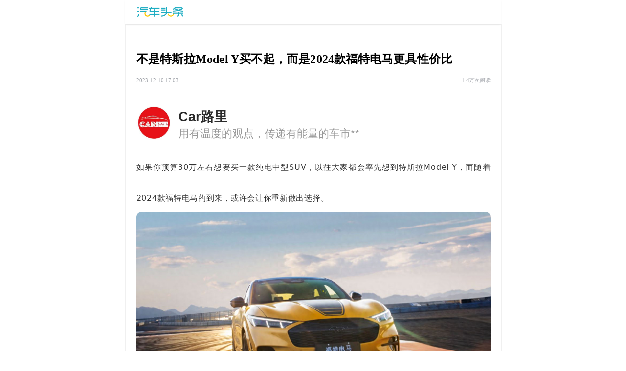

--- FILE ---
content_type: text/html; charset=UTF-8
request_url: https://m.qctt.cn/news/1591089
body_size: 14209
content:
<!DOCTYPE html>
<html>
<head>
    <meta charset="UTF-8">
    <title>不是特斯拉Model Y买不起，而是2024款福特电马更具性价比</title>
    <meta name="description" content=""/>
    <meta name="keywords" content=""/>
    <meta name="viewport"
          content="width=device-width,height=device-height,initial-scale=1.0,maximum-scale=1.0,user-scalable=no">
    <!-- 取消iphone 和 andirod 手机默认对页面的信息自动识别功能 -->
    <meta name="format-detection" content="telephone=no"/>
    <meta name="format-detection" content="address=no"/>
    <meta content="email=no" name="format-detection"/>
    <meta name="screen-orientation" content="portrait">
    <meta name="x5-orientation" content="portrait">
    <link href="https://cools.qctt.cn/front/css/swiper.min.css" rel="stylesheet" type="text/css">
    <script type="text/javascript" src="https://cools.qctt.cn/front/js/jquery-1.8.3.min.js"></script>
    <script type="text/javascript" src="/js/loadstyle.js?20191126"></script>
    <link href="/css/newsinfo.css?1104" rel="stylesheet" type="text/css">
        <link href="/css/orderDriveForMobile.css?20191118" rel="stylesheet" type="text/css">
    <script type="text/javascript" src="https://cools.qctt.cn/front/js/swiper.min.js"></script>
    <script type="text/javascript" src="https://cools.qctt.cn/front/js/scrolltopcontrol.js"></script>
    <script type="text/javascript" src="https://cools.qctt.cn/front/js/jquery.cookie.js"></script>
    <script type="text/javascript" src="https://cools.qctt.cn/front/js/commonscript.min.js"></script>
    <script type="text/javascript" src="/js/news_style.js?2021"></script>
    <style>
        .comment_submit.disabled{
            background: #ccc !important;
            padding: 0 5px;
        }
        #header_top{
            border: 0;
    -webkit-box-shadow: 0 2px 4px 0 rgba(0,0,0,0.05);
       -moz-box-shadow: 0 2px 4px 0 rgba(0,0,0,0.05);
            box-shadow: 0 2px 4px 0 rgba(0,0,0,0.05);
        }
        h4{
            font-size: 0.42rem !important;
        }
    </style>
</head>

<body>
<!--start头部-->
<div class="header" id="header_top">
    <div class="headerL">
        <a href="https://m.qctt.cn" class="header_logo" target="_top"><img
                    src="http://cools.qctt.cn/front/images/nav_log.png"></a>
    </div>
    <div class="headerR">
        <a href="javascript:;" class="header_nav"></a>
        <a href="javascript:;" class="mask_close"></a>
        <a href="javascript:;" class="header_search" target="_self"></a>

    </div>
</div>
<div class="header">
</div>
<div class="mask_nav">
    <div class="mask_nav_cont_box">
        <h3>分类导航</h3>
        <ul class="mask_content">
            <li>
                <a href="/" target="_top">
                    头条资讯
                </a>
            </li>
            <li>
                <a href="/special" target="_top">
                    精彩专题
                </a>
            </li>
            <li>
                <a href="/carHome" target="_top">
                    车型库
                </a>
            </li>
        </ul>
    </div>
</div>
<div class="mask_seach_bg" id="mask_seach_bg"></div>
<div class="mask_seach" id="mask_seach">
    <input type="hidden" value="" id="data_time">
    <div class="new_seach_input">
        <div class="input_content">
            <input type="text" id="keyword" placeholder="搜索文章关键字" autocomplete="off"/>
            <span class="seach_btn" id="seach_btn"></span>
        </div>
        <span class="close_seach">取消</span>
    </div>
    <div class="init_content">
        <h3>热门标签</h3>
        <ul class="hot_tags" id="hotTags"></ul>
    </div>

    <div class="result_content" id="wrapper_seach">
        <div id="scroller">
            <div class="pullDown" id="pullDown">
                <span class="pullDownLabel">Pull down to refresh...</span>
            </div>
            <ul class="pic-list" id="result_list">
            </ul>
            <div class="pullUp" id="pullUp">
                <span class="pullUpLabel">Pull down to refresh...</span>
            </div>
            <div class="seach_status" data-page="1">上拉加载更多</div>
        </div>
    </div>
</div>
<div data-role="content">
</div>
<script type="text/javascript">
    document.addEventListener('DOMContentLoaded', function () {
        /*搜索导航页--在commonHeaderRight方法里面*/
        $(".header_logo").click(function () {
            window.sessionStorage.setItem('data-index', 0);
        });
        /*滚动显示导航*/
        //获取接触屏幕时的X和Y
        $('body').bind('touchstart', function (e) {
            startX = e.originalEvent.changedTouches[0].pageX,
                startY = e.originalEvent.changedTouches[0].pageY;
        });
        $('body').bind('touchmove', function (e) {
            //获取滑动屏幕时的X,Y
            endX = e.originalEvent.changedTouches[0].pageX,
                endY = e.originalEvent.changedTouches[0].pageY;
            //获取滑动距离
            distanceX = endX - startX;
            distanceY = endY - startY;
            //判断滑动方向
            if (Math.abs(distanceX) > Math.abs(distanceY) && distanceX > 0) {
                // 往右滑动
            } else if (Math.abs(distanceX) > Math.abs(distanceY) && distanceX < 0) {
                // 往左滑动
            } else if (Math.abs(distanceX) < Math.abs(distanceY) && distanceY < 0) {
                // 往上滑动
                $(window).scrollTop() > 20 ? $("#header_top").hide() : $("#header_top").show();
                $(window).scrollTop() > 20 ? $("#topic_chart").hide() : $("#topic_chart").show();

            } else if (Math.abs(distanceX) < Math.abs(distanceY) && distanceY > 0) {
                // 往下滑动
                $("#header_top").slideDown();
                $("#topic_chart").slideDown();
            } else {
                // 点击未滑动
            }
        });
        $(window).bind('scroll', function () {
            if ($(document).scrollTop() <= 50) {
                $("#header_top").slideDown();
                $("#topic_chart").slideDown();
            }
        })
    }, false);
</script>
<!--公共部分-->
<script type="text/javascript" src="/js/commonHeaderRight.js"></script>
<script>
    var _hmt = _hmt || [];
    (function() {
        if(window.location.href.indexOf("foreignnews") < 0) {
            var hm = document.createElement("script");
            hm.src = "//hm.baidu.com/hm.js?9d011aecfc54a0b8bf524b094441c440";
            var s = document.getElementsByTagName("script")[0];
            s.parentNode.insertBefore(hm, s);
        }
    })();
</script>
<link rel="stylesheet" href="https://cools.qctt.cn/front/css/layer.css" type="text/css">
<script src="https://cools.qctt.cn/front/js/layer.js" type="text/javascript"></script>
<script src="/js/navSeach.js?20200310" type="text/javascript" charset="utf-8"></script>
<script>
    $("#seach_btn").click(function(){
        new globalGettingUsersInfo({
            "id" : 0,
            "className":"home_search_key_word",
            "num":1,
            "keyWord":$("#keyword").val()
        });
    })
    $(document).on("keydown",function(e){
        var keynum = window.event ? e.keyCode : e.which;
        if(keynum == 13){
            new globalGettingUsersInfo({
                "id" : 0,
                "className":"home_search_key_word",
                "num":1,
                "keyWord":$("#keyword").val()
            });
        }
    })

</script>
<style>
    .menu_current {
        color: #17abc1;
        font-size: 19px;
        font-weight: bold;
    }
    .pic-list .pic{
        display: block;
    }
    .mask_seach {
        position: fixed;
        overflow: hidden;
        box-sizing: border-box;
        background: #fff;
    }
    .mask_seach {
        display: none;
    }

    .new_seach_input {
        position: relative;
        width: 100%;
        height: .64rem;
        padding:.12rem 0;
        background: #FFFFFF;
        box-shadow: 0 3px 4px 0 rgba(0,0,0,0.04);
    }
    .input_content {
        position: relative;
        display: -webkit-box;
        display: -ms-flexbox;
        display: flex;
        -webkit-box-align: center;
        -ms-flex-align: center;
        align-items: center;
        width: calc(100% - 1.8rem);
        height: .64rem;
        margin-left:.4rem;
        border-radius: 16px;
        border:0;
        background:rgba(244,246,251,.9);
    }
    .input_content input {
        display: -webkit-box;
        display: -ms-flexbox;
        display: flex;
        -webkit-box-align: center;
        -ms-flex-align: center;
        align-items: center;
        width: calc(100% - 1rem);
        height: 100%;
        margin-left: .88rem;
        font: 14px PingFang-SC-Regular;
        color: #000;
        outline: none;
        border: none;
        background: none;
        line-height: normal;
    }
    .input_content input::-webkit-input-placeholder{
        color: #C8C8C8;
        font: 12px PingFang-SC-Regular;
    }
    .seach_btn {
        position: absolute;
        left: .4rem;
        top: 50%;
        margin-top: -.14rem;
        width: .28rem;
        height: .28rem;
        background: url(http://cools.qctt.cn/1573549486323.png) center no-repeat;
        background-size: .28rem .28rem;
        z-index:10;
    }
    .close_seach {
        position: absolute;
        right: .4rem;
        top: 50%;
        transform: translateY(-50%);
        cursor: pointer;
        font-size: 14px;
        color: #6C6C6C;
    }
    .init_content {
        margin-top: 25px;
    }
    .init_content h3 {
        font-size: 18px;
        color: #000;
        font-weight: bold;
        padding-left:.4rem;
    }
    .hot_tags {
        margin: .4rem 0 .4rem .4rem;
        overflow: hidden;
    }
    .hot_tags li {
        float: left;
        margin:0 .3rem .3rem 0;
    }
    .hot_tags li a {
        display: block;
        height: 28px;
        font: 12px/28px PingFang-SC-Regular;
        color: #3c3c3c;
        padding: 0 12px;
        border-radius: 14px;
        background-color: #F4F6FB;
    }
    .result_content {
        width: 100%;
        height: calc(100% - 56px);
        position: relative;
        overflow: hidden;
        display: none;
    }

    .pullDown, .pullUp {
        background: #fff;
        height: 40px;
        line-height: 40px;
        font-weight: bold;
        font-size: 0.8em;
        color: #888
    }

    #pullDown {
        display: none;
    }

    #pullUp {
        text-align: center;
        display: none;
    }

    #scroller {
        position: absolute;
        z-index: 1;
        -webkit-tap-highlight-color: rgba(0, 0, 0, 0);
        width: 100%;
        -webkit-transform: translateZ(0);
        -moz-transform: translateZ(0);
        -ms-transform: translateZ(0);
        -o-transform: translateZ(0);
        transform: translateZ(0);
        -webkit-touch-callout: none;
        -webkit-user-select: none;
        -moz-user-select: none;
        -ms-user-select: none;
        user-select: none;
        -webkit-text-size-adjust: none;
        -moz-text-size-adjust: none;
        -ms-text-size-adjust: none;
        -o-text-size-adjust: none;
        text-size-adjust: none;
    }

    .seach_status {
        width: 100%;
        height: 30px;
        font-size: 12px;
        color: #999;
        line-height: 30px;
        text-align: center;
    }

    #result_list .video_list a .spacil_img img {
        width: auto;
        height: auto;
        display: none;
    }

    #result_list .pic img {
        width: auto;
        height: auto;
        display: none;
    }

    @media  screen and (min-width: 768px) {
        .mask_seach {
            width: 770px;
            margin: 0 auto;
            margin-left: -385px;
            position: fixed;
            top: 0;
            left: 50%;
            border-left: 1px solid #f0f0f0;
            border-right: 1px solid #f0f0f0;
        }

        .header_logo {
            margin-left: 10px;
        }
    }
</style>
<!--end头部-->
<div class="cont_wrap">
    <div class="newsshare_top">
        <div class="newsshare_top_title">不是特斯拉Model Y买不起，而是2024款福特电马更具性价比</div>
                    <div class="newsshare_top_info_list">
                <span class="publish_time">2023-12-10 17:03</span>
                                <span class="read_num">1.4万次阅读</span>
                            </div>
            </div>
                        <div class="newsinfo_userinfo ">
            <a href="/author/96066/1" class="clearfix">
                <div class="newsuser_ava hiddenChild">
                    <img src="http://cools.qctt.cn/1559705201325?imageView2/1/w/200/h/200" onerror="javascript:this.src='http://qcttapp.qiniudn.com/touxiang.png'"
                         onload="img_adaption(this)">

                </div>
                <div class="newsuser_info newsinfo_userinfo_share">
                                            <p>Car路里</p>
                                        <span>用有温度的观点，传递有能量的车市**</span>
                </div>
            </a>
        </div>

<!--详情-->
    <div class="news_content">
                <div class="details_L">
                    <p style="box-sizing: border-box; font-size: 37px; margin: 0px; padding: 0px; line-height: 56px; font-family: system-ui, -apple-system, &quot;Segoe UI&quot;, Rototo, Helvetica, Arial, sans-serif; white-space: normal; background-color: rgb(255, 255, 255);"><span style="font-family: sans-serif; font-size: 16px;">如果你预算30万左右想要买一款纯电中型SUV，以往大家都会率先想到特斯拉Model Y，而随着2024款福特电马的到来，或许会让你重新做出选择。</span><br/></p><p><img src="http://cools.qctt.cn/1702198966111.png" class="syl-page-img"/></p><p class="pgc-img-caption"><br/></p><p style="text-align: left">今日（12月10日），2024款福特电马正式上市，新车共推出5款车型，售价区间为23.98-35.98万元。与此同时，支付1000元下订，即享至高价值35800元的撒野大礼包，包括定金膨胀礼、金融补贴礼、充电桩及安装赠送礼、超长质保礼、诚意置换礼等，诚意还是相当足。</p><p><img src="http://cools.qctt.cn/1702198967362.jpeg" class="syl-page-img"/></p><p class="pgc-img-caption"><br/></p><p><img src="http://cools.qctt.cn/1702198968815.png" class="syl-page-img"/></p><p class="pgc-img-caption"><br/></p><p style="text-align: left">首先从价格来看，作为对比，特斯拉Model Y售价为26.64-36.39万元，相比之2024款福特电马起步价贵出了2.66万元。但是续航更短。其中Model Y 后轮驱动版CLTC续航554km，而福特电马入门即长续航，续航达到了609km，整体续航更为出色。</p><p style="text-align: left">即使是高性能版本，Model Y高性能版价格来到了36.39万元，仅有一款车型可选；而福特电马高性能版起步价32.98万元，并且提供两个版本可选，消费者可选择性更高。更关键的是，福特电马高性能版零百加速只要3.57秒，比Model Y高性能版的3.7秒更快，重新树立了这个级别车型的性能标杆。</p><p><img src="http://cools.qctt.cn/1702198969137.png" class="syl-page-img"/></p><p class="pgc-img-caption"><br/></p><p style="text-align: left">当然，如果用一句话来形容2024款福特电马，我觉得是“一款安全可靠、有驾趣灵魂的性能电车”。</p><p style="text-align: left">对于安全，福特一直是比较看重的。以本次上市的2024款福特电马为例，它采用福特全球最高电车安全标准。电池包采用防热扩散设计，可有效预防电芯热扩散，安全经得起考验。另外，新车车身采用至高1700MPa超高强度钢，斩获国内外一系列安全大奖。对于安全方面，消费者完全可以放心。</p><p><img src="http://cools.qctt.cn/1702198970614.jpeg" class="syl-page-img"/></p><p class="pgc-img-caption"><br/></p><p style="text-align: left">而作为改款车型，2024款福特电马在外观设计方面变化并不大，主要升级点在于性能操控、以及智能座舱方面。其中设计方面，新增了啸日橙涂装与黑色拉花设计，并且在内饰上新增了“啸日橙麂皮内饰”和“极光柠皮质内饰”，进一步彰显年轻潮流品味。</p><p style="text-align: left">在核心的动力方面，新车首次搭载全新福特自研“1T40”三合一电驱，带来更强动力、更长续航、更高安全的三电解决方案。其中，GT版本车型最大输出功率359kW，最大扭矩860N·m，零百加速3.57s，带来更畅快淋漓的竞速体验。</p><p><img src="http://cools.qctt.cn/1702198971365.jpeg" class="syl-page-img"/></p><p class="pgc-img-caption"><br/></p><p style="text-align: left">不仅如此，新车还采用了福特与宁德时代联合开发的新一代CTP磷酸铁锂电池包，百公里综合能耗12.4kWh，入门车型续航超过600公里，超长续航版达700公里，相比现款车型带来多近100公里续航，大大减轻了消费者的里程焦虑。与此同时，新车还采用全新BMS电池管理系统，即使是在极端环境下，电池依然有着稳定表现。</p><p><img src="http://cools.qctt.cn/1702198972663.png" class="syl-page-img"/></p><p class="pgc-img-caption"><br/></p><p style="text-align: left">而在大家关心的驾控乐趣方面，新车采用专业赛道模拟器调校，拥有近50:50前后悬架重量分配，再加上铝合金悬架及多处超高强度钢车身材质的运用，带来高性能的驾驶质感。不仅如此，新车还配备细语、入胜、不羁三种驾驶模式，带来不同的驾驶体验，并且GT车型配备倍耐力P Zero轮胎及红色Brembo全铝四活塞前轮卡钳，抓地力更强，带来更为出色的操控乐趣。</p><p><img src="http://cools.qctt.cn/1702198974425.png" class="syl-page-img"/></p><p class="pgc-img-caption"><br/></p><p style="text-align: left">针对年轻消费者比较关注的智能配置方面，2024款福特电马搭载高通第三代骁龙座舱平台（8155芯片），CPU能力提升3倍、GPU能力提升5倍，操作流畅丝滑。其搭载的SYNC®+2.0智行互联系统，新增无线CarPlay功能，实现无缝连接人、车、手机，满足用户多样化使用习惯。</p><p><img src="http://cools.qctt.cn/1702198975162.jpeg" class="syl-page-img"/></p><p class="pgc-img-caption"><br/></p><p style="text-align: left">不仅如此，新车还全系标配BlueCruise蓝智驾1.2，高达20余项自动安全辅助及智能驾驶辅助功能，有效缓解长途驾驶带来的压力和疲劳。新增车道内智能规避辅助，帮助识别远离大车，保障安全；新增转向灯变道辅助，操作转向灯后自动变道，驾驶更轻松。</p><p style="text-align: left"><span style="font-weight: 700">写在最后</span></p><p style="text-align: left">从产品的角度来看，2024款福特电马的到来，可以说为消费者提供了一个除特斯拉Model Y以外，更具性价比、更具操控乐趣的车型选择。</p><p><img src="http://cools.qctt.cn/1702198977570.png" class="syl-page-img"/></p><p class="pgc-img-caption"><br/></p><p style="text-align: left">而如果从品牌战略层面来看，这是长安福特正式接手福特电马业务的首个“大动作”，它的到来，弥补了长安福特在新能源电动领域的缺失，相信2024款福特电马的会为长安福特带来一番新的景象。</p>
        </div>
                                <div class="news_content_type">
                <img src="http://cools.qctt.cn/1574059033891.png">
            </div>
                </div>
    <!--标签-->
    <div class="video-tips-list">
                <a href="/mobile/videoLabelInfo?name=新车上市&type=3" class="tips-item" tagType="3" tagsname="新车上市" tagId="89" ><i class="symbol"># </i>新车上市</a>
                <a href="/brand/564 " class="tips-item" tagType="1" tagsname="福特" tagId="564" ><i class="symbol"># </i>福特</a>
                <a href="/brand/659 " class="tips-item" tagType="1" tagsname="特斯拉" tagId="659" ><i class="symbol"># </i>特斯拉</a>
                <a href="/mobile/videoLabelInfo?name=福特电马&type=2" class="tips-item" tagType="2" tagsname="福特电马" tagId="6270" ><i class="symbol"># </i>福特电马</a>
            </div>
    <!--相关车系-->
        <div class="correlation-car-list">
        <p class="subtitle-text">相关车系</p>
        <div class="cont-list">
                        <div class="item-box aliginCenterFlex inlineFLex">
                <a href="/modelHome?id=6270" target="_self" style = "display: block">
                    <div class="car-img common_bg_img" style="background-image: url(https://car-img.qctt.cn/FnRK08z0sKPwlF0T2qFri8cuhdzO)"></div>
                </a>
                <a href="/modelHome?id=6270" target="_self" style = "display: block">
                    <div class="car-info">
                        <p class="name">福特电马</p>
                        <p class="price">23.98万起</p>
                    </div>
                </a>
                <div class="pricr-btn"><a href="/inquiry?modelId=6270">询价</a></div>
            </div>
                    </div>
    </div>
               <!--   -->

    <!-- 点赞 -->
    <div class="news_praise_wrap">
        <div class="news_praise animated news_to_praise">
            <input type="hidden" value="10" id="praise_num">
            <a href="javascript:;"></a>
        </div>
    </div>
    <!-- 推荐 -->
        <div class="recommend">
        <div class="com_title">
            <p>推荐</p>
        </div>
        <div class="recommend_border_bottom"></div>
        <div class="recommend_scroll">
            <div class="recommend_scroller">
                <ul class="recommend_list">
                                            <li>
                            <a href="/news/1859780" target="_self">
                                <div class="recommend_img">
                                    <img src="http://cools.qctt.cn/1769005647517.jpeg" onload="img_adaption(this)">
                                </div>
                                <p>长城归元平台：用&ldquo;配电脑&rdquo;的方式造车！</p>
                                <span>城市汽车</span>
                            </a>
                        </li>
                                            <li>
                            <a href="/news/1859778" target="_self">
                                <div class="recommend_img">
                                    <img src="http://cools.qctt.cn/1769005153389.jpeg" onload="img_adaption(this)">
                                </div>
                                <p>把钱包准备好 长安三大轿车新品来袭 新款长安逸动领衔</p>
                                <span>鬼斗车</span>
                            </a>
                        </li>
                                            <li>
                            <a href="/news/1859777" target="_self">
                                <div class="recommend_img">
                                    <img src="http://cools.qctt.cn/1769004173296.jpeg" onload="img_adaption(this)">
                                </div>
                                <p>江淮汽车的&ldquo;氪金攻略&rdquo;：憋大招，打BOSS！</p>
                                <span>智电车讯</span>
                            </a>
                        </li>
                                            <li>
                            <a href="/news/1859774" target="_self">
                                <div class="recommend_img">
                                    <img src="http://cools.qctt.cn/1769002164790.jpeg" onload="img_adaption(this)">
                                </div>
                                <p>累计保有量超256万！单月销量近20万！比亚迪辅助驾驶跑出加速度</p>
                                <span>行摄漫记</span>
                            </a>
                        </li>
                                            <li>
                            <a href="/news/1859773" target="_self">
                                <div class="recommend_img">
                                    <img src="http://cools.qctt.cn/20260121_1769002057956103.png?imageView2/1/w/400/h/300/" onload="img_adaption(this)">
                                </div>
                                <p>&ldquo;知音相伴 一路同行 &mdash;&mdash; 新春守护暖心发布&rdquo;</p>
                                <span>畅游车世界</span>
                            </a>
                        </li>
                                            <li>
                            <a href="/news/1859768" target="_self">
                                <div class="recommend_img">
                                    <img src="http://cools.qctt.cn/1768999782246.png" onload="img_adaption(this)">
                                </div>
                                <p>2025车市盘点：传统豪华车市场不行了？雷克萨斯实现三连涨</p>
                                <span>文武车道</span>
                            </a>
                        </li>
                                            <li>
                            <a href="/news/1859764" target="_self">
                                <div class="recommend_img">
                                    <img src="http://cools.qctt.cn/1768999082729.jpeg" onload="img_adaption(this)">
                                </div>
                                <p>红旗金葵花国悦营运版交车签约，以国车品质塑造高端营运新价值</p>
                                <span>车界江湖</span>
                            </a>
                        </li>
                                            <li>
                            <a href="/news/1859762" target="_self">
                                <div class="recommend_img">
                                    <img src="http://cools.qctt.cn/1768997362636?imageView2/1/w/750/h/560/" onload="img_adaption(this)">
                                </div>
                                <p>比亚迪国内销量骤减30万，问题究竟出在哪</p>
                                <span>新能源行业观察</span>
                            </a>
                        </li>
                                            <li>
                            <a href="/news/1859757" target="_self">
                                <div class="recommend_img">
                                    <img src="http://cools.qctt.cn/1768993720633?imageView2/1/w/750/h/560/" onload="img_adaption(this)">
                                </div>
                                <p>盲订24小时破6000辆，订金999元，风云T9L为何这么能打？</p>
                                <span>DearAuto</span>
                            </a>
                        </li>
                                            <li>
                            <a href="/news/1859759" target="_self">
                                <div class="recommend_img">
                                    <img src="http://cools.qctt.cn/1768995374165.jpeg" onload="img_adaption(this)">
                                </div>
                                <p>还没上市，这三款SUV销量都可能过万</p>
                                <span>图说汽车</span>
                            </a>
                        </li>
                                            <li>
                            <a href="/news/1859758" target="_self">
                                <div class="recommend_img">
                                    <img src="http://cools.qctt.cn/1768994529868.jpeg" onload="img_adaption(this)">
                                </div>
                                <p>闷声干大事！2026奇瑞汽车AI之夜启幕，展示全域AI战略技术蓝图</p>
                                <span>李特儿</span>
                            </a>
                        </li>
                                            <li>
                            <a href="/news/1859755" target="_self">
                                <div class="recommend_img">
                                    <img src="http://cools.qctt.cn/1768993108233.png" onload="img_adaption(this)">
                                </div>
                                <p>零下20℃跑长途，纯电重卡终于不怕&ldquo;过冬&rdquo;了</p>
                                <span>车壹条</span>
                            </a>
                        </li>
                                    </ul>
            </div>

        </div>
                            <div class="recommend_slide">
                <span class="recommend_slide_down" data-status="1"></span>
            </div>
            </div>
            
    <!-- 评论 -->
    <div class="com_title">
        <p>评论</p>
    </div>
            <ul class="pic-list2">
            <li class="text_li" style="padding: .6rem 0 2rem;text-align: center;">
                <img src="http://cools.qctt.cn/1574301760382.png" width="89">
                <p class="no_commont">暂无评论，抢占沙发</p>
            </li>
        </ul>
    
    <!--内容end-->
    <div style="display:none" id="decode">不是特斯拉Model Y买不起，而是2024款福特电马更具性价比</div>
    <!-- 底部下载 -->
    <div class="swiper-container-download swiper_footer_icon">
        <div class="swiper-wrapper">
            <div class="swiper-slide">
                <a href="javascript:;" class="close_fotter"></a>
                <a href="javascript:;" class="content_footer">
                    <img src="http://cools.qctt.cn/front/images/down_logo.png" class="foot_down_logo">
                </a>
                <a href="javascript:;" class="dowload_footer app_z ">
                                            下载
                                    </a>
                <!-- <a href="javascript:;" class="icon_close"></a> -->
            </div>
                            <div class="swiper-slide">
                    <a href="javascript:;" class="icon_close close_fotter"></a>
                    <a href="/news/1858956" class="content_footer">
                        <div class="img_footer">
                                                            <img src="http://cools.qctt.cn/1768737839042.jpeg?imageMogr2/size-limit/1024k!" onload="img_adaption(this)">
                                                            <img src="http://cools.qctt.cn/1768737876070.jpeg?imageMogr2/size-limit/1024k!" onload="img_adaption(this)">
                                                            <img src="http://cools.qctt.cn/1768737921749.png?imageView2/1/w/750/h/560/" onload="img_adaption(this)">
                                                    </div>
                        <div class="msg_footer">
                            2026奇瑞汽车AI之夜：体系化展示科技能力，加速推动AI平权
                        </div>
                    </a>
                    <a href="javascript:;" class="dowload_footer app_z ">
                                                    下载
                                            </a>
                </div>
                            <div class="swiper-slide">
                    <a href="javascript:;" class="icon_close close_fotter"></a>
                    <a href="/news/1858651" class="content_footer">
                        <div class="img_footer">
                                                            <img src="http://cools.qctt.cn/1768557818298.jpeg?imageMogr2/size-limit/1024k!" onload="img_adaption(this)">
                                                            <img src="http://cools.qctt.cn/1768557870838.jpeg?imageMogr2/size-limit/1024k!" onload="img_adaption(this)">
                                                            <img src="http://cools.qctt.cn/1768557894419.jpeg?imageMogr2/size-limit/1024k!" onload="img_adaption(this)">
                                                    </div>
                        <div class="msg_footer">
                            当一只&ldquo;大象&rdquo;决定向上奔跑：鑫源汽车的焕心之旅
                        </div>
                    </a>
                    <a href="javascript:;" class="dowload_footer app_z ">
                                                    下载
                                            </a>
                </div>
                            <div class="swiper-slide">
                    <a href="javascript:;" class="icon_close close_fotter"></a>
                    <a href="/news/1858760" class="content_footer">
                        <div class="img_footer">
                                                            <img src="http://cools.qctt.cn/1768617278418.jpeg?imageMogr2/size-limit/1024k!" onload="img_adaption(this)">
                                                            <img src="http://cools.qctt.cn/1768617295728.jpeg?imageMogr2/size-limit/1024k!" onload="img_adaption(this)">
                                                            <img src="http://cools.qctt.cn/1768617319762.jpeg?imageMogr2/size-limit/1024k!" onload="img_adaption(this)">
                                                    </div>
                        <div class="msg_footer">
                            当汽车也能&ldquo;活字印刷&rdquo;：长城归元平台是怎么做到的？
                        </div>
                    </a>
                    <a href="javascript:;" class="dowload_footer app_z ">
                                                    下载
                                            </a>
                </div>
                    </div>
        <div class="news-footer-pagination bottom"></div>
    </div>

    <script type="text/javascript">
        var swiper = new Swiper('.swiper_footer_icon', {
            pagination: '.news-footer-pagination',
            slidesPerView: 1,
            paginationClickable: true,
            autoplay: 3000,
            autoplayDisableOnInteraction: false,
            loop: true,
            passiveListeners: false,
            direction: 'horizontal',
            uniqueNavElements: false,
            click:true
        });
    </script>
    <!-- 底部下载end -->
</div>
    <script src="/js/downloadCommon.js?2022"></script>
    <script src="/js/mo.min.js"></script>
    <script src="/js/Animocon.js"></script>
    <script>
        //下载app
        function HTMLDecode(text) {
            var temp = document.createElement("div");
            temp.innerHTML = text;
            var output = temp.innerText || temp.textContent;
            temp = null;
            //$("#decode").html(output);
            return output;
        }
    </script>
    <script>
        $(document).ready(function () {
            //文章点赞
            var isDianzan = false;
            var el2 = document.querySelector(".news_praise"), el2span = el2.querySelector('a');
            if (localStorage.u_id == "1591089") {
                isDianzan = true;
                $(".news_to_praise").addClass("news_praised");
            }
            new Animocon(isDianzan,el2, {
                tweens : [
                    // burst animation
                    new mojs.Burst({
                        parent: el2,
                        duration: 1500,
                        delay: 300,
                        shape : 'circle',
                        fill : [ '#EB8B8B', '#F2E561', '#9B8BEB', '#EBAE8B', '#8BEBB1', '#F2E561' ],
                        x: '50%',
                        y: '50%',
                        opacity: 0.6,
                        radius: {40:70},
                        count: 6,
                        isRunLess: true,
                        easing: mojs.easing.bezier(0.1, 1, 0.3, 1)
                    }),
                    // ring animation
                    new mojs.Transit({
                        parent: el2,
                        duration: 750,
                        type: 'circle',
                        radius: {0: 40},
                        fill: 'transparent',
                        stroke: '#D3F9FF',
                        strokeWidth: {35:0},
                        opacity: 0.6,
                        x: '50%',
                        y: '50%',
                        isRunLess: true,
                        easing: mojs.easing.bezier(0, 1, 0.5, 1)
                    }),
                    // icon scale animation
                    new mojs.Tween({
                        duration : 1100,
                        onUpdate: function(progress) {
                            if(progress > 0.3) {
                                var elasticOutProgress = mojs.easing.elastic.out(1.43*progress-0.43);
                                el2span.style.WebkitTransform = el2span.style.transform = 'scale3d(' + elasticOutProgress + ',' + elasticOutProgress + ',1)';
                            }
                            else {
                                el2span.style.WebkitTransform = el2span.style.transform = 'scale3d(0,0,1)';
                            }
                        }
                    })
                ],
                onCheck : function(timeline) {
                    var _this = this;
                    var num = parseInt($("#praise_num").val());
                    var newsid = "1591089";
                    timeline.start();
                    $(".news_praise").addClass("news_praised")
                    $.get("/praise", {id: newsid}, function (data) {
                        if (data.message == 'success') {
                            localStorage.u_id = newsid;
                            new globalGettingUsersInfo({
                                "id" :newsid,
                                "className":"zan_news",
                                "num":1,
                            });
                        }
                    });

                },
                onUnCheck : function() {
                    alert("您已赞过");
                }
            });
            //评论点赞
            $('.zancomment').each(function (i, n) {
                var id = $(this).attr("id");
                if ($.cookie('has_zan' + id)) {
                    $(this).attr("src", "http://cools.qctt.cn/1573541804096.png");
                }
            });
            $('.zancomment').click(function () {
                var _this = this;
                var id = $(this).attr("id");
                var newsId = "1591089";
                var _token = "gXkCSYUEwSseXcNeQn3ap0MydBaBAnQfUht2D18g";
                $(_this).addClass("big_status");
                $(_this).attr("src", "http://cools.qctt.cn/1573541804096.png");
                if ($.cookie('has_zan' + id)) {
                    alert("你已经赞过了！");
                } else {
                    $.post("https://m.qctt.cn/zan_news_comment", {_token: _token, id: id, newsId: newsId}, function (data) {
                        $.cookie('has_zan' + id, '1', {expires: 1});//1天过期,是否赞过
                        new globalGettingUsersInfo({
                            "id" :id,
                            "className":"news_comment_zan",
                            "num":1,
                        });
                    });
                }
            });
            //发布评论
            $("#comment_submit").click(function () {
                let dom = this;
                var comment_content = $("#comment_content").val();
                if (comment_content == "") {
                    alert("评论内容不能为空");
                    return false;
                } else {
                    if($(this).text() == "发布"){
                        $(this).addClass("disabled").text("正在提交...");
                        var _token = "gXkCSYUEwSseXcNeQn3ap0MydBaBAnQfUht2D18g";
                        var id = "1591089";
                        var feedbackid = $("#feedbackid").val();
                        $.post("https://m.qctt.cn/add_news_comment", {
                            _token: _token,
                            comment_content: comment_content,
                            id: id,
                            feedbackid: feedbackid
                        }, function (data) {
                            data = JSON.parse(data);
                            if (data.status == '1') {
                                new globalGettingUsersInfo({
                                    "id" :id,
                                    "className":"news_add_comment",
                                    "num":1,
                                });
                                location.reload();
                            } else if (data.status == '0') {
                                if(data.msg == 40005){
                                    alert("评论失败，涉及敏感词汇")
                                }else if(data.msg == 40006){
                                    alert("评论失败，请不要连续评论多个数字")
                                }else{
                                    alert("评论失败：涉及敏感词汇");
                                }
                            } else if (data.status == '2') {
                                alert("评论失败：评论重复");
                            }
                            $(dom).removeClass("disabled").text("发布");
                        });
                    }
                }
            });
            //回复评论
            $('.huifu').click(function () {
                var scroll_t = $(".set_commment").offset().top;
                $('html, body').animate({
                    scrollTop: $(".set_commment").offset().top - 50
                }, 200);
                $("#comment_content").focus();
                var feedbackid = $(this).attr("data");
                var name = $(this).attr("name");
                $("#feedbackid").val(feedbackid);
                $("#comment_content").attr("placeholder", "@" + name + ":");
                return false;
            });

            document.onreadystatechange = function () {
                if (document.readyState == "complete") {
                    // 底部导航文字
                    commonFn.initial_load();
                }
            };

            // 去除空的P标签
            $(".news_content p.app_hidden").each(function (index,item){
                if($(item).html() == "" || $(item).html() == "&nbsp;&nbsp;"){
                    $(item).remove();
                }
            })
            /*处理线上id为599253 测试id为448982 的文章*/
            if("1591089" == 448982 || "1591089" == 599253){
                if($("img[src='http://cools.qctt.cn/1572331386364.png']").length > 0){
                    $("img[src='http://cools.qctt.cn/1572331386364.png']").attr("src","http://cools.qctt.cn/1572343227145.png")
                }else if($("img[src='http://cools.qctt.cn/1572322260426.png']").length > 0){
                    $("img[src='http://cools.qctt.cn/1572322260426.png']").attr("src","http://cools.qctt.cn/1572343227145.png")
                }
            }
        });
    </script>
    <script>
        $(document).ready(function () {
            // 用户画像记录数据
            let time = Date.parse(new Date()).toString().substr(0,10);
            window.addEventListener('pagehide',function(e){
                let timeLen = Date.parse(new Date()).toString().substr(0,10) - time;
                timeLen = timeLen<1 ? 1: timeLen;
                new globalGettingUsersInfo({
                    "id" :"1591089",
                    "className":"news_details",
                    "num":timeLen,
                });
            });
        })
    </script>
    <script src="https://cools.qctt.cn/front/js/wxqq.js"></script>
    <script type="text/javascript">
        /*
 * 注意：
 * 1. 所有的JS接口只能在公众号绑定的域名下调用，公众号开发者需要先登录微信公众平台进入“公众号设置”的“功能设置”里填写“JS接口安全域名”。
 * 2. 如果发现在 Android 不能分享自定义内容，请到官网下载最新的包覆盖安装，Android 自定义分享接口需升级至 6.0.2.58 版本及以上。
 * 3. 常见问题及完整 JS-SDK 文档地址：http://mp.weixin.qq.com/wiki/7/aaa137b55fb2e0456bf8dd9148dd613f.html
 *
 * 开发中遇到问题详见文档“附录5-常见错误及解决办法”解决，如仍未能解决可通过以下渠道反馈：
 * 邮箱地址：weixin-open@qq.com
 * 邮件主题：【微信JS-SDK反馈】具体问题
 * 邮件内容说明：用简明的语言描述问题所在，并交代清楚遇到该问题的场景，可附上截屏图片，微信团队会尽快处理你的反馈。
 */
        wx.config({
            debug: false,
            appId: 'wx570a81118e1f449d',
            timestamp: '1769006019',
            nonceStr: 'kXcSFWwsh85HALrs',
            signature: '3753d107bd15a564464f2615eb78a3070a84fa08',
            jsApiList: [
                'checkJsApi',
                'onMenuShareTimeline',
                'onMenuShareAppMessage',
                'onMenuShareQQ',
                'onMenuShareWeibo',
                'onMenuShareQZone',
                'hideMenuItems',
                'showMenuItems',
                'hideAllNonBaseMenuItem',
                'showAllNonBaseMenuItem',
                'translateVoice',
                'startRecord',
                'stopRecord',
                'onRecordEnd',
                'playVoice',
                'pauseVoice',
                'stopVoice',
                'uploadVoice',
                'downloadVoice',
                'chooseImage',
                'previewImage',
                'uploadImage',
                'downloadImage',
                'getNetworkType',
                'openLocation',
                'getLocation',
                'hideOptionMenu',
                'showOptionMenu',
                'closeWindow',
                'scanQRCode',
                'chooseWXPay',
                'openProductSpecificView',
                'addCard',
                'chooseCard',
                'openCard'
                // 所有要调用的 API 都要加到这个列表中
            ]
        });

        wx.ready(function () {
            var html = HTMLDecode('不是特斯拉Model Y买不起，而是2024款福特电马更具性价比');
            var intro = HTMLDecode('如果你预算30万左右想要买一款纯电中型SUV，以往大家都会率先想到特斯拉Model Y，而随着202');
            var shareData = {
                title: html + '|汽车头条',
                desc: intro,
                imgUrl: "http://cools.qctt.cn/1702198962557.png",
                success:function(){
                    new globalGettingUsersInfo({
                        "id" :"1591089",
                        "className":"share_news",
                        "num":1,
                    });
                }
            };

            wx.onMenuShareAppMessage(shareData);
            //wx.onMenuShareTimeline(shareData);
            wx.onMenuShareTimeline({
                title: html, // 分享标题
                link: window.location.href, // 分享链接
                imgUrl: "https://qcttapp.qctt.cn/qcttshare.png", // 分享图标
                success: function () {
                    // 用户确认分享后执行的回调函数
                    setTimeout(function(){
                        new globalGettingUsersInfo({
                            "id" :"1591089",
                            "className":"share_news",
                            "num":1,
                        });
                    }, 500);
                },
                cancel: function () {
                    // 用户取消分享后执行的回调函数
                }
            });
            wx.onMenuShareQQ({
                title: html + '|汽车头条', // 分享标题
                desc: intro, // 分享描述
                link: window.location.href, // 分享链接
                imgUrl: "http://cools.qctt.cn/1702198962557.png", // 分享图标
                success: function () {
                    // 用户确认分享后执行的回调函数
                    new globalGettingUsersInfo({
                        "id" :"1591089",
                        "className":"share_news",
                        "num":1,
                    });
                },
                cancel: function () {
                    // 用户取消分享后执行的回调函数
                }
            });
/*
            wx.onMenuShareQZone({
                title: html + '|汽车头条', // 分享标题
                desc: intro, // 分享描述
                link: window.location.href, // 分享链接
                imgUrl: "https://qcttapp.qctt.cn/qcttshare.png", // 分享图标
                success: function () {
                    // 用户确认分享后执行的回调函数
                    setTimeout(function(){
                        new globalGettingUsersInfo({
                            "id" :"1591089",
                            "className":"share_news",
                            "num":1,
                        });
                    },500)
                },
                cancel: function () {
                    // 用户取消分享后执行的回调函数
                }
            });
*/
        });
        wx.error(function (res) {
            // alert(res.errMsg);
        });
    </script>

</div>
</body>
</html>


--- FILE ---
content_type: text/css
request_url: https://m.qctt.cn/css/orderDriveForMobile.css?20191118
body_size: 733
content:
.form-box .input-group .input-cont .common-slc-box{
    position: absolute;
    top: 0;
    left: 0;
    width: 100%;
    height: 100%;
    opacity: 0;
    z-index: 9;
}
.form-box .input-group label{
    white-space: nowrap;
}
.form-box .input-two-box{
    display: flex;
    align-items: center;
}
.form-box .input-two-box .input-group{
    flex-grow: 1;
}
.form-box .input-two-box .input-placeholder-box{
    width: 40px;
}
.mask-tips-box{
     position: absolute;
     top: 0;
     left: 0;
     width: 100%;
     height: 100%;
     z-index: 10;
    opacity: 0;
 }
/*文章预约试驾样式*/
.order-drive-model{
    margin-top:0.6rem;
    padding: 0 0.7rem;
}
.order-drive-model .common-bg-img{
    background-repeat: no-repeat;
    background-size: 100% 100%;
    background-position: center;
}
.order-drive-model .common-bgfit-img{
    background-repeat: no-repeat;
    background-size: cover;
    background-position: center;
}
.order-drive-model .tuijian_chexi_box{
    position: relative;
    padding: 0.3rem 0;
    background-image: url("../images/testdrive/drive_bg.png?1");
}
.order-drive-model .car-title-box{
    width:85%;
    padding:0.08rem 0.6rem;
    background-image: url("../images/testdrive/title_bg.png");
    -moz-box-sizing: border-box;
    -webkit-box-sizing: border-box;
             box-sizing: border-box;
    font-size:18px;
    color: #fff;
}
.order-drive-model .car-title-triangle{
    width: 7px;
    height: 5px;
    background-image: url("../images/testdrive/title_triangle.png");
}
.order-drive-model .car-info-price{
    margin-top: 4px;
    padding-left:0.6rem;
    font-size: 16px;
    font-weight: bold;
    color: #DE7A00;
    letter-spacing: 0.43px;
}
.order-drive-model .car-info-price.no-price{
    font-size: 14px;
    color: #9c9c9c;
}
.order-drive-model .order-drive-btn{
    display: block;
    margin:0.16rem 0 0 0.6rem;
    width:2.32rem;
    height: 0.48rem;
    line-height: 0.48rem;
    background-image: linear-gradient(-137deg, #8CDBF2 0%, #748AE3 100%);
    box-shadow: 0 1px 8px 0 rgba(0,0,0,0.20);
    text-align: center;
    color: #fff;
    font-size: 14px;
    border-radius: 100px;
}
.order-drive-model .car-img{
    position: absolute;
    bottom: 0;
    right: 0.18rem;
    width: 2.32rem;
    height: 1.5rem;
}

--- FILE ---
content_type: text/css
request_url: https://m.qctt.cn/css/sktLoading.css
body_size: 439
content:
    @-webkit-keyframes skeleton-ani {
      0% {
        background-position: 100% 50%;
      }
      100% {
        background-position: 0 50%;
      }
    }

    @keyframes skeleton-ani {
      0% {
        background-position: 100% 50%;
      }
      100% {
        background-position: 0 50%;
      }
    }

    .skt-loading .skeleton {
      position: relative;
      overflow: hidden;
      border: none!important;
      border-radius: 5px;
      background-color: rgba(0,0,0,0)!important;
      background-image: none!important;
      pointer-events: none;
    }

    .skt-loading .skeleton:after {
      content: "";
      position: absolute;
      left: 0;
      top: 0;
      z-index: 7;
      width: 100%;
      height: 100%;
      background-color: #f2f2f2;
      display: block
    }

    .skt-loading .skeleton:not(.not-round):after {
      border-radius: 4px
    }

    .skt-loading .skeleton:not(.not-before):before {
      position: absolute;
      top: 0;
      left: 0;
      width: 100%;
      height: 100%;
      content: "";
      background: -webkit-gradient(linear, left top, right top, color-stop(25%, #f2f2f2), color-stop(37%, #e6e6e6), color-stop(63%, #f2f2f2));
      background: -webkit-linear-gradient(left, #f2f2f2 25%, #e6e6e6 37%, #f2f2f2 63%);
      background: -o-linear-gradient(left, #f2f2f2 25%, #e6e6e6 37%, #f2f2f2 63%);
      background: linear-gradient(90deg, #f2f2f2 25%, #e6e6e6 37%, #f2f2f2 63%);
      background-size: 400% 100%;
      z-index: 8;
      -webkit-animation: skeleton-ani 1.4s ease infinite;
      animation: skeleton-ani 1.4s ease infinite;
      display: block
    }

    .skt-loading .skeleton.badge:after {
      background-color: #f8fafc
    }

    input {
      border: 1px solid #dcdcdc;
      width: 100%;
    }

--- FILE ---
content_type: application/javascript
request_url: https://m.qctt.cn/js/commonHeaderRight.js
body_size: 327
content:

document.addEventListener('DOMContentLoaded', function() {
    /*搜索导航页*/
    $(".header_nav").click(function() {
        $(this).hide();
        $(".mask_nav").show();
        $(".mask_close").show();
        $("body").css({'overflow':'hidden'})
    });
    $(".mask_close").click(function() {
        $(this).hide();
        $(".mask_nav").hide();
        $(".header_nav").show();
        $("body").css({'overflow':'auto'});
    });
})

--- FILE ---
content_type: application/javascript
request_url: https://m.qctt.cn/js/downloadCommon.js?2022
body_size: 1464
content:
// 是否安装app
var browser = {
    versions: function () {
        var u = navigator.userAgent, app = navigator.appVersion;
        return {         //移动终端浏览器版本信息
            trident: u.indexOf('Trident') > -1, //IE内核
            presto: u.indexOf('Presto') > -1, //opera内核
            webKit: u.indexOf('AppleWebKit') > -1, //苹果、谷歌内核
            gecko: u.indexOf('Gecko') > -1 && u.indexOf('KHTML') == -1, //火狐内核
            mobile: !!u.match(/AppleWebKit.*Mobile.*/), //是否为移动终端
            ios: !!u.match(/\(i[^;]+;( U;)? CPU.+Mac OS X/), //ios终端
            android: u.indexOf('Android') > -1 || u.indexOf('Linux') > -1, //android终端或uc浏览器
            iPhone: u.indexOf('iPhone') > -1, //是否为iPhone或者QQHD浏览器
            iPad: u.indexOf('iPad') > -1, //是否iPad
            webApp: u.indexOf('Safari') == -1 //是否web应该程序，没有头部与底部
        };
    }(),
    language: (navigator.browserLanguage || navigator.language).toLowerCase()
}
var ua = navigator.userAgent.toLowerCase();
if (ua.match(/MicroMessenger/i) == "micromessenger") {
    $(".app_z").attr("href", "javascript:openDownoadRight()");
} else {
    if (browser.versions.android == true) {
        $(".app_z").attr("href", "javascript:testApp('zywl://com.taoche.qctt','1')");
    } else if (browser.versions.ios == true) {
        $(".app_z").attr("href", "javascript:testApp('cn.qctt.CallsApp://','2')");
    } else {
        $(".app_z").attr("href", "https://m.qctt.cn/download");
    }
}
//打开弹窗
function openDownoadRight(){
    $("body").find("#downloadOenTips").remove();
    $("body").append('<div class="download-open-tips" id="downloadOenTips">\n' +
        '            <img src="/images/download/tips.png" class="tips-image">\n' +
        '        </div>').addClass("hiddenStyle");
}
/*关闭弹窗*/
$("body").on("click","#downloadOenTips",function() {
    $("#downloadOenTips").remove();
    $("body").removeClass("hiddenStyle");
});
function testApp(url, type) {
    // var the_href=$(".down_app").attr("href");//获得下载链接
    window.location = url;//打开某手机上的某个app应用
    setTimeout(function () {
        if (type == '1') {
            //document.location = "http://www.qctt.cn/download/qctt.apk";
            document.location = "https://cools.qctt.cn/app/qctt.apk";
        } else if (type == '2') {
            document.location = "https://itunes.apple.com/us/app/qi-che-tou-tiao/id836470944?ls=1&mt=8";
        }
    }, 2000);
}
/*判断iphoneX*/
function isIphoneX(){
    var u = navigator.userAgent;
    var isIOS = !!u.match(/\(i[^;]+;( U;)? CPU.+Mac OS X/); //ios终端
    if (isIOS) {
        if (window.devicePixelRatio && window.devicePixelRatio === 3 && window.screen.width === 375 && window.screen.height === 812){
            return true;
        }else if (window.devicePixelRatio && window.devicePixelRatio === 3 && window.screen.width === 414 && window.screen.height === 896){
            return true;
        }else if (window.devicePixelRatio && window.devicePixelRatio === 2 && window.screen.width === 414 && window.screen.height === 896){
            return true;
        }else{
            return false;
        }
    }
}
/*iphoneX 适配 目前取消了适配*/
// if(isIphoneX()){
//     $(".download").addClass("isBottomLen")
//     $(".swiper-container-download").addClass("isBottomLen")
//     setTimeout(function () {
//         $("#topcontrol").addClass("isMaxBottom")
//         if($(".cityFixBtn").length > 0){
//             $(".cityFixBtn").addClass("isMaxBottom")
//         }
//     },100)
// }
// 关闭底部动态下载
$(".icon_close").click(function() {
    $(".swiper-container-download").hide();
    $(".download").hide();
});


--- FILE ---
content_type: application/javascript
request_url: https://m.qctt.cn/js/news_style.js?2021
body_size: 1854
content:
$(document).ready(function () {
    //语音
    var HH = $(".RMB_TP").height();
    $(".RMB_TPR").css({
        "line-height": HH / 2 + "px"
    });

    /*分享语音播放*/
    $(".public_test_audio").click(function () {
        $(".public_test_audio").not($(this)).removeClass("active");
        $("audio").each(function () {
            $(this)[0].pause();
        });

        if ($(this).hasClass("active")) {
            $(this).removeClass("active");
        } else {
            $(this).addClass("active");
            $(this).find("audio")[0].play();
        }
        $("audio").bind('ended', function () {
            $(this).parent().removeClass('active');
        });
    });

    /*分享语音播放结束*/
    for (var i = 0; i < $(".audio_label").length; i++) {
        var ww = $($(".audio_label")[i]).html()
        var strss = '<p class="time_ryy">' + ww + '</p>';
        $($('.audio_label')[i]).parent().append(strss);
    }
    //语音end

    //正文样式
    $(".details_L").find("p").find("img").css({
        "margin-bottom": "15px",
        "margin-top": "15px",
    });
    $('p').find('br').remove();
    $(".details_L img").parent().css({
        "overflow": "hidden"
    });
    $(".details_L img").parent().next("br").remove();
    $(".details_L img").css("width", "100%");
    $("iframe").css({
        "width": "100%",
        "height": "auto"
    });
    $(".details_L p").css('font-family', '"Open Sans", Arial, "Hiragino Sans GB", "Microsoft YaHei", "微软雅黑", "STHeiti", SimSun, sans-serif"');
    $(".details_L dl").css("display", "none");
    $(".details_L p").css("padding", "");
    $(".details_L p").css("word-wrap", "break-all");
    $(".details_L iframe").css('width', "100%");
    $(".details_L h2").css("background", "");
    $(".details_L p").css("background", "");
    $(".details_L p").css('width', "100%");
    $(".details_L img").css({'width':"100%",'text-indent':'0'});
    $(".details_L p img").css('width', "100%");
    $(".details_L img").attr('height', "");
    $(".details_L iframe").css('width', "100%");
    $(".details_L img").css('height', "");
    // $(".details_L p").find('style').remove();
    /*删除上传样式*/
    // $(".details_L p").css("color", "#6C6C6C");
    $(".details_L span").css("font-size", "16px"); //正文
    $(".details_L span").css("color", "");
    $(".details_L span").css("background-color", "");
    $(".details_L span").css("font-family", "");
    $(".details_L p strong").css("font-family", "");
    $(".details_L p strong").css("color", "#6C6C6C");
    $(".details_L p strong").css("font-size", "16px");
    $(".details_L table").attr("width", "100%");
    $(".details_L table").css("width", "100%");
    $(".details_L table").attr("cellpadding", "2");
    $(".details_L table").attr("cellspacing", "0");
    $(".details_L table").attr("border", "1");
    $(".details_L table").attr('bordercolor', '#000000');
    $(".details_L table tr td").css("text-align", "center");
    $(".details_L table tr td").css("font-size", "12px");
    $(".details_L table tr td p").css("font-size", "12px");
    $(".details_L2 section").css({
        'width': '100%'
    });
    $('.MsoNormal').css('text-indent', '0');
    $('.details_L div').css('font-size', '16px');
    $('.details_L span').css('font-size', '16px');
    $('.details_L').find("img").attr("style", "");
    $('.details_L').find("img").removeClass().css({
        "width": "100%",
        "vertical-align": "bottom"
    });
    // $('.details_L').find("section,p,br").attr("style", "");

    $(".details_L2 img").each(function (k, v) {
        $(v).css({
            'width': '100%'
        });
    });
    $(".details_L img").each(function (k, v) {
        $(v).css({
            'width': '100%'
        });
    });

    /*编辑器图注样式*/
    $(".details_L2 img").parent().next().each(function () {
        var con = $(this).html();
        if (con.indexOf("<span") === 0) {
            $(this).css({
                'padding-bottom': '6px'
            });
        }
    });
    //清除空行
    $(".details_L p").each(function (k, v) {
        commonFn.clear_null(v);
    });
    //视频封面
    $(".details_wrap video").each(function (index, el) {
        commonFn.videoMsg(el);
    });
    //正文样式结束




    //推荐
    var praise_li_h = $(".recommend_list li").outerHeight(true);
    var praiseOptions ={};

    var ul_h = $(".recommend_list").height();
    var recommentHeight = praise_li_h *4 + 110;
    var recommend_scrollHeight = praise_li_h * 4 + 10;
    $(".recommend").height(recommentHeight);
    $(".recommend_scroll").height(recommend_scrollHeight);

    $(".recommend_slide_down").click(function () {
        var _this = this;
        var praise_status = $(_this).attr('data-status');
        var praise_scroll = $(".recommend").offset().top - 55;
        var praise_h = $(window).height() - 110;
        var praise_scrol_h = praise_h - 70;
        $("#header_top").addClass('show_imp');
        $(".dialog_recommend").hide();
        if(praise_status == 1){
            $(".recommend").stop().animate({
                height:ul_h + 110,
            },300);
            $(".recommend_scroll").stop().animate({
                height:ul_h + 10
            },300);

            $('html, body').stop().animate({
                scrollTop:praise_scroll
            },300);
            $(_this).attr('data-status',2);
            $(_this).addClass("recommend_slide_up");
        } else {
            $(".dialog_recommend").show();
            $(".recommend").stop().animate({
                height:recommentHeight
            },300);
            $(".recommend_scroll").stop().animate({
                height:recommend_scrollHeight
            },300);
            $(_this).attr('data-status',1);
            $(_this).removeClass("recommend_slide_up");
            $("#header_top").removeClass('show_imp');
            $(".recommend_scroll").attr('style','');
        }
    });

    //屏幕旋转
    $(window).resize(function () {
        $(".recommend_img").each(function () {
            $(this).find('img').removeClass('img_adapted');
            img_adaption($(this).find('img'));
        })
    });
});

--- FILE ---
content_type: application/javascript
request_url: https://m.qctt.cn/js/mo.min.js
body_size: 25105
content:
/*! 
	:: mo · js :: motion graphics toolbelt for the web
	Oleg Solomka @LegoMushroom 2015 MIT
	0.147.4 
*/

!function(t){if("object"==typeof exports&&"undefined"!=typeof module)module.exports=t();else if("function"==typeof define&&define.amd)define([],t);else{var e;e="undefined"!=typeof window?window:"undefined"!=typeof global?global:"undefined"!=typeof self?self:this,e.yes=t()}}(function(){var t;return function e(t,r,i){function s(o,p){if(!r[o]){if(!t[o]){var a="function"==typeof require&&require;if(!p&&a)return a(o,!0);if(n)return n(o,!0);var h=new Error("Cannot find module '"+o+"'");throw h.code="MODULE_NOT_FOUND",h}var u=r[o]={exports:{}};t[o][0].call(u.exports,function(e){var r=t[o][1][e];return s(r?r:e)},u,u.exports,e,t,r,i)}return r[o].exports}for(var n="function"==typeof require&&require,o=0;o<i.length;o++)s(i[o]);return s}({1:[function(t,e,r){var i,s,n,o,p,a=function(t,e){function r(){this.constructor=t}for(var i in e)h.call(e,i)&&(t[i]=e[i]);return r.prototype=e.prototype,t.prototype=new r,t.__super__=e.prototype,t},h={}.hasOwnProperty;o=t("./shapes/bitsMap"),n=t("./transit"),s=t("./swirl"),p=t("./h"),i=function(t){function e(){return e.__super__.constructor.apply(this,arguments)}return a(e,t),e.prototype.skipProps={childOptions:1},e.prototype.defaults={count:5,degree:360,opacity:1,randomAngle:0,randomRadius:0,x:100,y:100,shiftX:0,shiftY:0,easing:"Linear.None",radius:{25:75},radiusX:void 0,radiusY:void 0,angle:0,size:null,sizeGap:0,duration:600,delay:0,onStart:null,onComplete:null,onCompleteChain:null,onUpdate:null,isResetAngles:!1},e.prototype.childDefaults={radius:{7:0},radiusX:void 0,radiusY:void 0,angle:0,opacity:1,onStart:null,onComplete:null,onUpdate:null,points:3,duration:500,delay:0,repeat:0,yoyo:!1,easing:"Linear.None",type:"circle",fill:"deeppink",fillOpacity:1,isSwirl:!1,swirlSize:10,swirlFrequency:3,stroke:"transparent",strokeWidth:0,strokeOpacity:1,strokeDasharray:"",strokeDashoffset:"",strokeLinecap:null},e.prototype.optionsIntersection={radius:1,radiusX:1,radiusY:1,angle:1,opacity:1,onStart:1,onComplete:1,onUpdate:1},e.prototype.run=function(t){var e,r,i,s,n,o,p,a,h,u,l;if(null!=t&&Object.keys(t).length){for((t.count||(null!=(h=t.childOptions)?h.count:void 0))&&this.h.warn("Sorry, count can not be changed on run"),this.extendDefaults(t),n=Object.keys(t.childOptions||{}),null==(e=this.o).childOptions&&(e.childOptions={}),r=i=0,p=n.length;p>i;r=++i)s=n[r],this.o.childOptions[s]=t.childOptions[s];for(o=this.transits.length;o--;)a=this.getOption(o),null==(null!=(u=t.childOptions)?u.angle:void 0)&&null==t.angleShift?a.angle=this.transits[o].o.angle:t.isResetAngles||(a.angle=this.getBitAngle(a.angle,o)),this.transits[o].tuneNewOption(a,!0);this.timeline.recalcDuration()}if(this.props.randomAngle||this.props.randomRadius)for(o=this.transits.length;o--;)l=this.transits[o],this.props.randomAngle&&l.setProp({angleShift:this.generateRandomAngle()}),this.props.randomRadius&&l.setProp({radiusScale:this.generateRandomRadius()});return this.startTween()},e.prototype.createBit=function(){var t,e,r,i,n;for(this.transits=[],n=[],t=e=0,i=this.props.count;i>=0?i>e:e>i;t=i>=0?++e:--e)r=this.getOption(t),r.ctx=this.ctx,r.index=t,r.isDrawLess=r.isRunLess=r.isTweenLess=!0,this.props.randomAngle&&(r.angleShift=this.generateRandomAngle()),this.props.randomRadius&&(r.radiusScale=this.generateRandomRadius()),n.push(this.transits.push(new s(r)));return n},e.prototype.addBitOptions=function(){var t,e,r,i,s,n,o,p,a,h,u;for(o=this.props.count,this.degreeCnt=this.props.degree%360===0?o:o-1||1,h=this.props.degree/this.degreeCnt,p=this.transits,a=[],e=r=0,i=p.length;i>r;e=++r)u=p[e],t=u.props.angleShift||0,n=this.getSidePoint("start",e*h+t),s=this.getSidePoint("end",e*h+t),u.o.x=this.getDeltaFromPoints("x",n,s),u.o.y=this.getDeltaFromPoints("y",n,s),this.props.isResetAngles||(u.o.angle=this.getBitAngle(u.o.angle,e)),a.push(u.extendDefaults());return a},e.prototype.getBitAngle=function(t,e){var r,i,s,n,o,p,a,h,u,l,c,d;return l=this.props.count,n=this.props.degree%360===0?l:l-1||1,d=this.props.degree/n,r=e*d+90,i=this.transits[e].props.angleShift||0,t="object"!=typeof t?t+r+i:(a=Object.keys(t),c=a[0],p=t[c],s=r+i,u=parseFloat(c)+s,h=parseFloat(p)+s,o={},o[u]=h,o)},e.prototype.getSidePoint=function(t,e){var r,i;return i=this.getSideRadius(t),r=this.h.getRadialPoint({radius:i.radius,radiusX:i.radiusX,radiusY:i.radiusY,angle:e,center:{x:this.props.center,y:this.props.center}})},e.prototype.getSideRadius=function(t){return{radius:this.getRadiusByKey("radius",t),radiusX:this.getRadiusByKey("radiusX",t),radiusY:this.getRadiusByKey("radiusY",t)}},e.prototype.getRadiusByKey=function(t,e){return null!=this.deltas[t]?this.deltas[t][e]:null!=this.props[t]?this.props[t]:void 0},e.prototype.getDeltaFromPoints=function(t,e,r){var i;return i={},e[t]===r[t]?i=e[t]:(i[e[t]]=r[t],i)},e.prototype.draw=function(t){return this.drawEl()},e.prototype.isNeedsTransform=function(){return this.isPropChanged("shiftX")||this.isPropChanged("shiftY")||this.isPropChanged("angle")},e.prototype.fillTransform=function(){return"rotate("+this.props.angle+"deg) translate("+this.props.shiftX+", "+this.props.shiftY+")"},e.prototype.createTween=function(){var t,r;for(e.__super__.createTween.apply(this,arguments),t=this.transits.length,r=[];t--;)r.push(this.timeline.add(this.transits[t].tween));return r},e.prototype.calcSize=function(){var t,e,r,i,s,n,o;for(r=-1,n=this.transits,t=e=0,i=n.length;i>e;t=++e)o=n[t],o.calcSize(),r<o.props.size&&(r=o.props.size);return s=this.calcMaxRadius(),this.props.size=r+2*s,this.props.size+=2*this.props.sizeGap,this.props.center=this.props.size/2,this.addBitOptions()},e.prototype.getOption=function(t){var e,r,i,s;for(s={},r=Object.keys(this.childDefaults),i=r.length;i--;)e=r[i],s[e]=this.getPropByMod({key:e,i:t,from:this.o.childOptions}),this.optionsIntersection[e]?null==s[e]&&(s[e]=this.getPropByMod({key:e,i:t,from:this.childDefaults})):(null==s[e]&&(s[e]=this.getPropByMod({key:e,i:t,from:this.o})),null==s[e]&&(s[e]=this.getPropByMod({key:e,i:t,from:this.childDefaults})));return s},e.prototype.getPropByMod=function(t){var e,r;return e=null!=(r=t.from||this.o.childOptions)?r[t.key]:void 0,this.h.isArray(e)?e[t.i%e.length]:e},e.prototype.generateRandomAngle=function(t){var e,r;return r=parseFloat(this.props.randomAngle),e=r>1?1:0>r?0:void 0,this.h.rand(0,r?360*r:180)},e.prototype.generateRandomRadius=function(t){var e,r,i;return r=parseFloat(this.props.randomRadius),e=r>1?1:0>r?0:void 0,i=r?100*(1-r):50,this.h.rand(i,100)/100},e.prototype.then=function(t){return this.h.error('Burst\'s "then" method is under consideration, you can vote for it in github repo issues'),this},e}(n),e.exports=i},{"./h":6,"./shapes/bitsMap":12,"./swirl":22,"./transit":23}],2:[function(t,e,r){(function(r){var i,s,n,o=[].indexOf||function(t){for(var e=0,r=this.length;r>e;e++)if(e in this&&this[e]===t)return e;return-1};n=t("../h"),i=function(){function t(t){return this.vars(),this.generate}return t.prototype.vars=function(){return this.generate=n.bind(this.generate,this)},t.prototype.generate=function(t,e,i,s){var n,p,a,h,u,l,c,d,f,y,g,m,v,w,b,x,_,T,S,M,P,C,E,k;if(arguments.length<4)return this.error("Bezier function expects 4 arguments");for(_=T=0;4>T;_=++T)if(f=arguments[_],"number"!=typeof f||isNaN(f)||!isFinite(f))return this.error("Bezier function expects 4 arguments");return 0>t||t>1||0>i||i>1?this.error("Bezier x values should be > 0 and < 1"):(h=4,u=.001,c=1e-7,l=10,M=11,S=1/(M-1),w=o.call(r,"Float32Array")>=0,n=function(t,e){return 1-3*e+3*t},p=function(t,e){return 3*e-6*t},a=function(t){return 3*t},g=function(t,e,r){return((n(e,r)*t+p(e,r))*t+a(e))*t},b=function(t,e,r){return 3*n(e,r)*t*t+2*p(e,r)*t+a(e)},C=function(e,r){var s,n;for(_=0;h>_;){if(s=b(r,t,i),0===s)return r;n=g(r,t,i)-e,r-=n/s,++_}return r},m=function(){for(_=0;M>_;)P[_]=g(_*S,t,i),++_},y=function(e,r,s){var n,o,p;for(o=void 0,n=void 0,_=0;;)if(n=r+(s-r)/2,o=g(n,t,i)-e,o>0?s=n:r=n,p=Math.abs(o)>c,!(p&&++_<l))break;return n},x=function(e){var r,s,n,o,p,a,h;for(a=0,r=1,h=M-1;r!==h&&P[r]<=e;)a+=S,++r;return--r,s=P[r+1]-P[r],n=(e-P[r])/s,o=a+n*S,p=b(o,t,i),p>=u?C(e,o):0===p?o:y(e,a,a+S)},E=function(){var r;return r=!0,t!==e||i!==s?m():void 0},P=w?new Float32Array(M):new Array(M),d=!1,v=function(r){return d||E(),t===e&&i===s?r:0===r?0:1===r?1:g(x(r),e,s)},k="bezier("+[t,e,i,s]+")",v.toStr=function(){return k},v)},t.prototype.error=function(t){return n.error(t)},t}(),s=new i,e.exports=s}).call(this,"undefined"!=typeof global?global:"undefined"!=typeof self?self:"undefined"!=typeof window?window:{})},{"../h":6}],3:[function(t,e,r){var i,s,n,o,p,a;n=t("./bezier-easing"),s=t("./path-easing"),a=t("./mix"),p=t("../h"),i=function(){function t(){}return t.prototype.bezier=n,t.prototype.PathEasing=s,t.prototype.path=new s("creator").create,t.prototype.inverse=function(t){return 1-t},t.prototype.linear={none:function(t){return t}},t.prototype.ease={"in":n.apply(t,[.42,0,1,1]),out:n.apply(t,[0,0,.58,1]),inout:n.apply(t,[.42,0,.58,1])},t.prototype.quad={"in":function(t){return t*t},out:function(t){return t*(2-t)},inout:function(t){return(t*=2)<1?.5*t*t:-.5*(--t*(t-2)-1)}},t.prototype.cubic={"in":function(t){return t*t*t},out:function(t){return--t*t*t+1},inout:function(t){return(t*=2)<1?.5*t*t*t:.5*((t-=2)*t*t+2)}},t.prototype.quart={"in":function(t){return t*t*t*t},out:function(t){return 1- --t*t*t*t},inout:function(t){return(t*=2)<1?.5*t*t*t*t:-.5*((t-=2)*t*t*t-2)}},t.prototype.quint={"in":function(t){return t*t*t*t*t},out:function(t){return--t*t*t*t*t+1},inout:function(t){return(t*=2)<1?.5*t*t*t*t*t:.5*((t-=2)*t*t*t*t+2)}},t.prototype.sin={"in":function(t){return 1-Math.cos(t*Math.PI/2)},out:function(t){return Math.sin(t*Math.PI/2)},inout:function(t){return.5*(1-Math.cos(Math.PI*t))}},t.prototype.expo={"in":function(t){return 0===t?0:Math.pow(1024,t-1)},out:function(t){return 1===t?1:1-Math.pow(2,-10*t)},inout:function(t){return 0===t?0:1===t?1:(t*=2)<1?.5*Math.pow(1024,t-1):.5*(-Math.pow(2,-10*(t-1))+2)}},t.prototype.circ={"in":function(t){return 1-Math.sqrt(1-t*t)},out:function(t){return Math.sqrt(1- --t*t)},inout:function(t){return(t*=2)<1?-.5*(Math.sqrt(1-t*t)-1):.5*(Math.sqrt(1-(t-=2)*t)+1)}},t.prototype.back={"in":function(t){var e;return e=1.70158,t*t*((e+1)*t-e)},out:function(t){var e;return e=1.70158,--t*t*((e+1)*t+e)+1},inout:function(t){var e;return e=2.5949095,(t*=2)<1?.5*t*t*((e+1)*t-e):.5*((t-=2)*t*((e+1)*t+e)+2)}},t.prototype.elastic={"in":function(t){var e,r,i;return i=void 0,r=.4,0===t?0:1===t?1:(e=1,i=r/4,-(e*Math.pow(2,10*(t-=1))*Math.sin(2*(t-i)*Math.PI/r)))},out:function(t){var e,r,i;return i=void 0,r=.4,0===t?0:1===t?1:(e=1,i=r/4,e*Math.pow(2,-10*t)*Math.sin(2*(t-i)*Math.PI/r)+1)},inout:function(t){var e,r,i;return i=void 0,r=.4,0===t?0:1===t?1:(e=1,i=r/4,(t*=2)<1?-.5*e*Math.pow(2,10*(t-=1))*Math.sin(2*(t-i)*Math.PI/r):e*Math.pow(2,-10*(t-=1))*Math.sin(2*(t-i)*Math.PI/r)*.5+1)}},t.prototype.bounce={"in":function(t){return 1-o.bounce.out(1-t)},out:function(t){return 1/2.75>t?7.5625*t*t:2/2.75>t?7.5625*(t-=1.5/2.75)*t+.75:2.5/2.75>t?7.5625*(t-=2.25/2.75)*t+.9375:7.5625*(t-=2.625/2.75)*t+.984375},inout:function(t){return.5>t?.5*o.bounce["in"](2*t):.5*o.bounce.out(2*t-1)+.5}},t.prototype.parseEasing=function(t){var e,r;return r=typeof t,"string"===r?"m"===t.charAt(0).toLowerCase()?this.path(t):(t=this._splitEasing(t),e=this[t[0]],e?e[t[1]]:(p.error('Easing with name "'+t[0]+'" was not found, fallback to "linear.none" instead'),this.linear.none)):p.isArray(t)?this.bezier.apply(this,t):t},t.prototype._splitEasing=function(t){var e,r,i;return"function"==typeof t?t:"string"==typeof t&&t.length?(i=t.split("."),e=i[0].toLowerCase()||"linear",r=i[1].toLowerCase()||"none",[e,r]):["linear","none"]},t}(),o=new i,o.mix=a(o),e.exports=o},{"../h":6,"./bezier-easing":2,"./mix":4,"./path-easing":5}],4:[function(t,e,r){var i,s,n,o,p,a,h=[].slice;s=null,p=function(t){return"number"==typeof t.value?t.value:s.parseEasing(t.value)},a=function(t,e){var r;return t.value=p(t),e.value=p(e),r=0,t.to<e.to&&(r=-1),t.to>e.to&&(r=1),r},n=function(t,e){var r,i,s,n,o;for(i=0,r=s=0,n=t.length;n>s&&(o=t[r],i=r,!(o.to>e));r=++s);return i},o=function(){var t;return t=1<=arguments.length?h.call(arguments,0):[],t.length>1?t=t.sort(a):t[0].value=p(t[0]),function(e){var r,i;return r=n(t,e),-1!==r?(i=t[r].value,r===t.length-1&&e>t[r].to?1:"function"==typeof i?i(e):i):void 0}},i=function(t){return s=t,o},e.exports=i},{}],5:[function(t,e,r){var i,s;s=t("../h"),i=function(){function t(t,e){if(this.o=null!=e?e:{},"creator"!==t){if(this.path=s.parsePath(t),null==this.path)return s.error("Error while parsing the path");this._vars(),this.path.setAttribute("d",this._normalizePath(this.path.getAttribute("d"))),this.pathLength=this.path.getTotalLength(),this.sample=s.bind(this.sample,this),this._hardSample=s.bind(this._hardSample,this),this._preSample()}}return t.prototype._vars=function(){return this._precompute=s.clamp(this.o.precompute||1450,100,1e4),this._step=1/this._precompute,this._rect=this.o.rect||100,this._approximateMax=this.o.approximateMax||5,this._eps=this.o.eps||.001,this._boundsPrevProgress=-1},t.prototype._preSample=function(){var t,e,r,i,s,n,o;for(this._samples=[],o=[],t=e=0,n=this._precompute;n>=0?n>=e:e>=n;t=n>=0?++e:--e)s=t*this._step,r=this.pathLength*s,i=this.path.getPointAtLength(r),o.push(this._samples[t]={point:i,length:r,progress:s});return o},t.prototype._findBounds=function(t,e){var r,i,s,n,o,p,a,h,u,l,c,d,f;if(e===this._boundsPrevProgress)return this._prevBounds;for(null==this._boundsStartIndex&&(this._boundsStartIndex=0),p=t.length,this._boundsPrevProgress>e?(a=0,i="reverse"):(a=p,i="forward"),"forward"===i?(d=t[0],s=t[t.length-1]):(d=t[t.length-1],s=t[0]),n=o=l=this._boundsStartIndex,c=a;c>=l?c>o:o>c;n=c>=l?++o:--o){if(f=t[n],u=f.point.x/this._rect,h=e,"reverse"===i&&(r=u,u=h,h=r),!(h>u)){s=f;break}d=f,this._boundsStartIndex=n}return this._boundsPrevProgress=e,this._prevBounds={start:d,end:s}},t.prototype.sample=function(t){var e,r;return t=s.clamp(t,0,1),e=this._findBounds(this._samples,t),r=this._checkIfBoundsCloseEnough(t,e),null!=r?r:this._findApproximate(t,e.start,e.end)},t.prototype._checkIfBoundsCloseEnough=function(t,e){var r,i;return r=void 0,i=this._checkIfPointCloseEnough(t,e.start.point),null!=i?i:this._checkIfPointCloseEnough(t,e.end.point)},t.prototype._checkIfPointCloseEnough=function(t,e){return s.closeEnough(t,e.x/this._rect,this._eps)?this._resolveY(e):void 0},t.prototype._approximate=function(t,e,r){var i,s;return i=e.point.x-t.point.x,s=(r-t.point.x/this._rect)/(i/this._rect),t.length+s*(e.length-t.length)},t.prototype._findApproximate=function(t,e,r,i){var n,o,p,a,h;return null==i&&(i=this._approximateMax),n=this._approximate(e,r,t),a=this.path.getPointAtLength(n),h=a.x/this._rect,s.closeEnough(t,h,this._eps)?this._resolveY(a):--i<1?this._resolveY(a):(p={point:a,length:n},o=h>t?[t,e,p,i]:[t,p,r,i],this._findApproximate.apply(this,o))},t.prototype._resolveY=function(t){return 1-t.y/this._rect},t.prototype._normalizePath=function(t){var e,r,i,s,n,o;return o=/[M|L|H|V|C|S|Q|T|A]/gim,s=t.split(o),s.shift(),e=t.match(o),n=0,s[n]=this._normalizeSegment(s[n]),r=s.length-1,s[r]=this._normalizeSegment(s[r],this._rect||100),i=this._joinNormalizedPath(e,s)},t.prototype._joinNormalizedPath=function(t,e){var r,i,s,n,o,p;for(o="",i=s=0,n=t.length;n>s;i=++s)r=t[i],p=0===i?"":" ",o+=""+p+r+e[i].trim();return o},t.prototype._normalizeSegment=function(t,e){var r,i,s,n,o,p,a,h,u,l;if(null==e&&(e=0),t=t.trim(),o=/(-|\+)?((\d+(\.(\d|\e(-|\+)?)+)?)|(\.?(\d|\e|(\-|\+))+))/gim,p=this._getSegmentPairs(t.match(o)),s=p[p.length-1],l=s[0],a=Number(l),a!==e)for(t="",s[0]=e,r=i=0,n=p.length;n>i;r=++i)h=p[r],u=0===r?"":" ",t+=""+u+h[0]+","+h[1];return t},t.prototype._getSegmentPairs=function(t){var e,r,i,n,o,p;for(t.length%2!==0&&s.error("Failed to parse the path - segment pairs are not even.",t),n=[],e=r=0,i=t.length;i>r;e=r+=2)p=t[e],o=[t[e],t[e+1]],n.push(o);return n},t.prototype.create=function(e,r){var i;return i=new t(e,r),i.sample.path=i.path,i.sample},t}(),e.exports=i},{"../h":6}],6:[function(t,e,r){var i,s;i=function(){function t(){this.vars()}return t.prototype.NS="http://www.w3.org/2000/svg",t.prototype.logBadgeCss="background:#3A0839;color:#FF512F;border-radius:5px; padding: 1px 5px 2px; border: 1px solid #FF512F;",t.prototype.shortColors={transparent:"rgba(0,0,0,0)",none:"rgba(0,0,0,0)",aqua:"rgb(0,255,255)",black:"rgb(0,0,0)",blue:"rgb(0,0,255)",fuchsia:"rgb(255,0,255)",gray:"rgb(128,128,128)",green:"rgb(0,128,0)",lime:"rgb(0,255,0)",maroon:"rgb(128,0,0)",navy:"rgb(0,0,128)",olive:"rgb(128,128,0)",purple:"rgb(128,0,128)",red:"rgb(255,0,0)",silver:"rgb(192,192,192)",teal:"rgb(0,128,128)",white:"rgb(255,255,255)",yellow:"rgb(255,255,0)",orange:"rgb(255,128,0)"},t.prototype.chainOptionMap={duration:1,delay:1,repeat:1,easing:1,yoyo:1,onStart:1,onComplete:1,onCompleteChain:1,onUpdate:1,points:1},t.prototype.callbacksMap={onStart:1,onComplete:1,onCompleteChain:1,onUpdate:1},t.prototype.tweenOptionMap={duration:1,delay:1,repeat:1,easing:1,yoyo:1},t.prototype.posPropsMap={x:1,y:1,shiftX:1,shiftY:1,burstX:1,burstY:1,burstShiftX:1,burstShiftY:1},t.prototype.strokeDashPropsMap={strokeDasharray:1,strokeDashoffset:1},t.prototype.RAD_TO_DEG=180/Math.PI,t.prototype.vars=function(){var t;return this.prefix=this.getPrefix(),this.getRemBase(),this.isFF="moz"===this.prefix.lowercase,this.isIE="ms"===this.prefix.lowercase,t=navigator.userAgent,this.isOldOpera=t.match(/presto/gim),this.isSafari=t.indexOf("Safari")>-1,this.isChrome=t.indexOf("Chrome")>-1,this.isOpera=t.toLowerCase().indexOf("op")>-1,this.isChrome&&this.isSafari&&(this.isSafari=!1),t.match(/PhantomJS/gim)&&(this.isSafari=!1),this.isChrome&&this.isOpera&&(this.isChrome=!1),this.is3d=this.checkIf3d(),this.uniqIDs=-1,this.div=document.createElement("div"),document.body.appendChild(this.div)},t.prototype.cloneObj=function(t,e){var r,i,s,n;for(s=Object.keys(t),n={},r=s.length;r--;)i=s[r],null!=e?e[i]||(n[i]=t[i]):n[i]=t[i];return n},t.prototype.extend=function(t,e){var r,i;for(r in e)i=e[r],null==t[r]&&(t[r]=e[r]);return t},t.prototype.getRemBase=function(){var t,e;return t=document.querySelector("html"),e=getComputedStyle(t),this.remBase=parseFloat(e.fontSize)},t.prototype.clamp=function(t,e,r){return e>t?e:t>r?r:t},t.prototype.setPrefixedStyle=function(t,e,r,i){return e.match(/transform/gim)?(t.style[""+e]=r,t.style[""+this.prefix.css+e]=r):t.style[e]=r},t.prototype.style=function(t,e,r){var i,s,n,o;if("object"==typeof e){for(s=Object.keys(e),n=s.length,o=[];n--;)i=s[n],r=e[i],o.push(this.setPrefixedStyle(t,i,r));return o}return this.setPrefixedStyle(t,e,r)},t.prototype.prepareForLog=function(t){return t=Array.prototype.slice.apply(t),t.unshift("::"),t.unshift(this.logBadgeCss),t.unshift("%cmo·js%c"),t},t.prototype.log=function(){return mojs.isDebug!==!1?console.log.apply(console,this.prepareForLog(arguments)):void 0},t.prototype.warn=function(){return mojs.isDebug!==!1?console.warn.apply(console,this.prepareForLog(arguments)):void 0},t.prototype.error=function(){return mojs.isDebug!==!1?console.error.apply(console,this.prepareForLog(arguments)):void 0},t.prototype.parseUnit=function(t){var e,r,i,s,n,o;return"number"==typeof t?n={unit:"px",isStrict:!1,value:t,string:t+"px"}:"string"==typeof t?(s=/px|%|rem|em|ex|cm|ch|mm|in|pt|pc|vh|vw|vmin/gim,o=null!=(i=t.match(s))?i[0]:void 0,r=!0,o||(o="px",r=!1),e=parseFloat(t),n={unit:o,isStrict:r,value:e,string:""+e+o}):t},t.prototype.bind=function(t,e){var r,i;return i=function(){var i,s;return i=Array.prototype.slice.call(arguments),s=r.concat(i),t.apply(e,s)},r=Array.prototype.slice.call(arguments,2),i},t.prototype.getRadialPoint=function(t){var e,r,i,s;return null==t&&(t={}),null!=t.radius&&null!=t.angle&&null!=t.center?(r=(t.angle-90)*(Math.PI/180),i=null!=t.radiusX?t.radiusX:t.radius,s=null!=t.radiusY?t.radiusY:t.radius,e={x:t.center.x+Math.cos(r)*i,y:t.center.y+Math.sin(r)*s}):void 0},t.prototype.getPrefix=function(){var t,e,r,i;return r=window.getComputedStyle(document.documentElement,""),i=Array.prototype.slice.call(r).join("").match(/-(moz|webkit|ms)-/),e=(i||""===r.OLink&&["","o"])[1],t="WebKit|Moz|MS|O".match(new RegExp("("+e+")","i"))[1],{dom:t,lowercase:e,css:"-"+e+"-",js:e[0].toUpperCase()+e.substr(1)}},t.prototype.strToArr=function(t){var e;return e=[],"number"!=typeof t||isNaN(t)?(t.trim().split(/\s+/gim).forEach(function(t){return function(r){return e.push(t.parseUnit(t.parseIfRand(r)))}}(this)),e):(e.push(this.parseUnit(t)),e)},t.prototype.calcArrDelta=function(t,e){var r,i,s,n,o;for(r=[],i=s=0,n=t.length;n>s;i=++s)o=t[i],r[i]=this.parseUnit(""+(e[i].value-t[i].value)+e[i].unit);return r},t.prototype.isArray=function(t){return t instanceof Array},t.prototype.normDashArrays=function(t,e){var r,i,s,n,o,p,a,h,u,l;if(r=t.length,i=e.length,r>i)for(a=r-i,l=e.length,n=o=0,h=a;h>=0?h>o:o>h;n=h>=0?++o:--o)s=n+l,e.push(this.parseUnit("0"+t[s].unit));else if(i>r)for(a=i-r,l=t.length,n=p=0,u=a;u>=0?u>p:p>u;n=u>=0?++p:--p)s=n+l,t.push(this.parseUnit("0"+e[s].unit));return[t,e]},t.prototype.makeColorObj=function(t){var e,r,i,s,n,o,p,a,h,u;return"#"===t[0]&&(h=/^#?([a-f\d]{1,2})([a-f\d]{1,2})([a-f\d]{1,2})$/i.exec(t),i={},h&&(o=2===h[1].length?h[1]:h[1]+h[1],s=2===h[2].length?h[2]:h[2]+h[2],r=2===h[3].length?h[3]:h[3]+h[3],i={r:parseInt(o,16),g:parseInt(s,16),b:parseInt(r,16),a:1})),"#"!==t[0]&&(n="r"===t[0]&&"g"===t[1]&&"b"===t[2],n&&(u=t),n||(u=this.shortColors[t]?this.shortColors[t]:(this.div.style.color=t,this.computedStyle(this.div).color)),p="^rgba?\\((\\d{1,3}),\\s?(\\d{1,3}),",a="\\s?(\\d{1,3}),?\\s?(\\d{1}|0?\\.\\d{1,})?\\)$",h=new RegExp(p+a,"gi").exec(u),i={},e=parseFloat(h[4]||1),h&&(i={r:parseInt(h[1],10),g:parseInt(h[2],10),b:parseInt(h[3],10),a:null==e||isNaN(e)?1:e})),i},t.prototype.computedStyle=function(t){return getComputedStyle(t)},t.prototype.capitalize=function(t){if("string"!=typeof t)throw Error("String expected - nothing to capitalize");return t.charAt(0).toUpperCase()+t.substring(1)},t.prototype.parseRand=function(t){var e,r,i;return r=t.split(/rand\(|\,|\)/),i=this.parseUnit(r[2]),e=this.rand(parseFloat(r[1]),parseFloat(r[2])),i.unit&&r[2].match(i.unit)?e+i.unit:e},t.prototype.parseStagger=function(t,e){var r,i,s,n,o,p;return p=t.split(/stagger\(|\)$/)[1].toLowerCase(),s=p.split(/(rand\(.*?\)|[^\(,\s]+)(?=\s*,|\s*$)/gim),p=s.length>3?(r=this.parseUnit(this.parseIfRand(s[1])),s[3]):(r=this.parseUnit(0),s[1]),p=this.parseIfRand(p),o=this.parseUnit(p),i=e*o.value+r.value,n=r.isStrict?r.unit:o.isStrict?o.unit:"",n?""+i+n:i},t.prototype.parseIfStagger=function(t,e){return"string"==typeof t&&t.match(/stagger/g)?this.parseStagger(t,e):t},t.prototype.parseIfRand=function(t){return"string"==typeof t&&t.match(/rand\(/)?this.parseRand(t):t},t.prototype.parseDelta=function(t,e){var r,i,s,n,o,p,a,h,u,l;if(h=Object.keys(e)[0],i=e[h],r={start:h},isNaN(parseFloat(h))&&!h.match(/rand\(/)){if("strokeLinecap"===t)return this.warn("Sorry, stroke-linecap property is not animatable yet, using the start("+h+") value instead",e),r;l=this.makeColorObj(h),n=this.makeColorObj(i),r={start:l,end:n,type:"color",delta:{r:n.r-l.r,g:n.g-l.g,b:n.b-l.b,a:n.a-l.a}}}else if("strokeDasharray"===t||"strokeDashoffset"===t){for(u=this.strToArr(h),s=this.strToArr(i),this.normDashArrays(u,s),o=p=0,a=u.length;a>p;o=++p)h=u[o],i=s[o],this.mergeUnits(h,i,t);r={start:u,end:s,delta:this.calcArrDelta(u,s),type:"array"}}else this.chainOptionMap[t]||(this.posPropsMap[t]?(i=this.parseUnit(this.parseIfRand(i)),h=this.parseUnit(this.parseIfRand(h)),this.mergeUnits(h,i,t),r={start:h,end:i,delta:i.value-h.value,type:"unit"}):(i=parseFloat(this.parseIfRand(i)),h=parseFloat(this.parseIfRand(h)),r={start:h,end:i,delta:i-h,type:"number"}));return r},t.prototype.mergeUnits=function(t,e,r){return!e.isStrict&&t.isStrict?(e.unit=t.unit,e.string=""+e.value+e.unit):e.isStrict&&!t.isStrict?(t.unit=e.unit,t.string=""+t.value+t.unit):e.isStrict&&t.isStrict&&e.unit!==t.unit?(t.unit=e.unit,t.string=""+t.value+t.unit,this.warn('Two different units were specified on "'+r+'" delta property, mo · js will fallback to end "'+e.unit+'" unit ')):void 0},t.prototype.rand=function(t,e){return Math.random()*(e-t)+t},t.prototype.isDOM=function(t){var e;return null==t?!1:(e="number"==typeof t.nodeType&&"string"==typeof t.nodeName,"object"==typeof t&&e)},t.prototype.getChildElements=function(t){var e,r,i;for(e=t.childNodes,r=[],i=e.length;i--;)1===e[i].nodeType&&r.unshift(e[i]);return r},t.prototype.delta=function(t,e){var r,i,s,n,o;return n=typeof t,o=typeof e,r="string"===n||"number"===n&&!isNaN(t),i="string"===o||"number"===o&&!isNaN(e),r&&i?(s={},s[t]=e,s):void this.error("delta method expects Strings or Numbers at input but got - "+t+", "+e)},t.prototype.getUniqID=function(){return++this.uniqIDs},t.prototype.parsePath=function(t){var e;return"string"==typeof t?"m"===t.charAt(0).toLowerCase()?(e=document.createElementNS(this.NS,"path"),e.setAttributeNS(null,"d",t),e):document.querySelector(t):t.style?t:void 0},t.prototype.closeEnough=function(t,e,r){return Math.abs(t-e)<r},t.prototype.checkIf3d=function(){var t,e,r,i;return t=document.createElement("div"),this.style(t,"transform","translateZ(0)"),r=t.style,e=this.prefix.css+"transform",i=null!=r[e]?r[e]:r.transform,""!==i},t}(),s=new i,e.exports=s},{}],7:[function(e,r,i){window.mojs={revision:"0.147.4",isDebug:!0,helpers:e("./h"),Bit:e("./shapes/bit"),bitsMap:e("./shapes/bitsMap"),Circle:e("./shapes/circle"),Cross:e("./shapes/cross"),Line:e("./shapes/line"),Rect:e("./shapes/rect"),Polygon:e("./shapes/polygon"),Equal:e("./shapes/equal"),Zigzag:e("./shapes/zigzag"),Burst:e("./burst"),Transit:e("./transit"),Swirl:e("./swirl"),Stagger:e("./stagger"),Spriter:e("./spriter"),MotionPath:e("./motion-path"),Tween:e("./tween/tween"),Timeline:e("./tween/timeline"),tweener:e("./tween/tweener"),easing:e("./easing/easing")},mojs.h=mojs.helpers,mojs.delta=mojs.h.delta,"function"==typeof t&&t.amd&&t("mojs",[],function(){return mojs}),"object"==typeof r&&"object"==typeof r.exports&&(r.exports=mojs)},{"./burst":1,"./easing/easing":3,"./h":6,"./motion-path":8,"./shapes/bit":11,"./shapes/bitsMap":12,"./shapes/circle":13,"./shapes/cross":14,"./shapes/equal":15,"./shapes/line":16,"./shapes/polygon":17,"./shapes/rect":18,"./shapes/zigzag":19,"./spriter":20,"./stagger":21,"./swirl":22,"./transit":23,"./tween/timeline":24,"./tween/tween":25,"./tween/tweener":26}],8:[function(t,e,r){var i,s,n,o,p,a=function(t,e){return function(){return t.apply(e,arguments)}};o=t("./h"),p=t("./vendor/resize"),n=t("./tween/tween"),s=t("./tween/timeline"),i=function(){function t(t){this.o=null!=t?t:{},this.calcHeight=a(this.calcHeight,this),this.vars()||this.createTween()}return t.prototype.defaults={path:null,curvature:{x:"75%",y:"50%"},isCompositeLayer:!0,delay:0,duration:1e3,easing:null,repeat:0,yoyo:!1,offsetX:0,offsetY:0,angleOffset:null,pathStart:0,pathEnd:1,motionBlur:0,transformOrigin:null,isAngle:!1,isReverse:!1,isRunLess:!1,isPresetPosition:!0,onStart:null,onComplete:null,onUpdate:null},t.prototype.vars=function(){return this.getScaler=o.bind(this.getScaler,this),this.resize=p,this.props=o.cloneObj(this.defaults),this.extendOptions(this.o),this.isMotionBlurReset=o.isSafari||o.isIE,this.isMotionBlurReset&&(this.props.motionBlur=0),this.history=[o.cloneObj(this.props)],this.postVars()},t.prototype.curveToPath=function(t){var e,r,i,s,n,p,a,h,u,l,c,d,f;return l=document.createElementNS(o.NS,"path"),f=t.start,u={x:f.x+t.shift.x,y:f.x+t.shift.y},r=t.curvature,a=t.shift.x,h=t.shift.y,d=Math.sqrt(a*a+h*h),c=d/100,e=Math.atan(h/a)*(180/Math.PI)+90,t.shift.x<0&&(e+=180),i=o.parseUnit(r.x),i="%"===i.unit?i.value*c:i.value,p=o.getRadialPoint({center:{x:f.x,y:f.y},radius:i,angle:e}),s=o.parseUnit(r.y),s="%"===s.unit?s.value*c:s.value,n=o.getRadialPoint({center:{x:p.x,y:p.y},radius:s,angle:e+90}),l.setAttribute("d","M"+f.x+","+f.y+" Q"+n.x+","+n.y+" "+u.x+","+u.y),l},t.prototype.postVars=function(){return this.props.pathStart=o.clamp(this.props.pathStart,0,1),this.props.pathEnd=o.clamp(this.props.pathEnd,this.props.pathStart,1),this.angle=0,this.speedX=0,this.speedY=0,this.blurX=0,this.blurY=0,this.prevCoords={},this.blurAmount=20,this.props.motionBlur=o.clamp(this.props.motionBlur,0,1),this.onUpdate=this.props.onUpdate,this.o.el?(this.el=this.parseEl(this.props.el),this.props.motionBlur>0&&this.createFilter(),this.path=this.getPath(),this.path.getAttribute("d")?(this.len=this.path.getTotalLength(),this.slicedLen=this.len*(this.props.pathEnd-this.props.pathStart),this.startLen=this.props.pathStart*this.len,this.fill=this.props.fill,null!=this.fill&&(this.container=this.parseEl(this.props.fill.container),this.fillRule=this.props.fill.fillRule||"all",this.getScaler(),null!=this.container)?(this.removeEvent(this.container,"onresize",this.getScaler),this.addEvent(this.container,"onresize",this.getScaler)):void 0):(o.error("Path has no coordinates to work with, aborting"),!0)):(o.error('Missed "el" option. It could be a selector, DOMNode or another module.'),!0)},t.prototype.addEvent=function(t,e,r){return t.addEventListener(e,r,!1)},t.prototype.removeEvent=function(t,e,r){return t.removeEventListener(e,r,!1)},t.prototype.createFilter=function(){var t,e;return t=document.createElement("div"),this.filterID="filter-"+o.getUniqID(),t.innerHTML='<svg id="svg-'+this.filterID+'"\n    style="visibility:hidden; width:0px; height:0px">\n  <filter id="'+this.filterID+'" y="-20" x="-20" width="40" height="40">\n    <feOffset\n      id="blur-offset" in="SourceGraphic"\n      dx="0" dy="0" result="offset2"></feOffset>\n    <feGaussianblur\n      id="blur" in="offset2"\n      stdDeviation="0,0" result="blur2"></feGaussianblur>\n    <feMerge>\n      <feMergeNode in="SourceGraphic"></feMergeNode>\n      <feMergeNode in="blur2"></feMergeNode>\n    </feMerge>\n  </filter>\n</svg>',e=t.querySelector("#svg-"+this.filterID),this.filter=e.querySelector("#blur"),this.filterOffset=e.querySelector("#blur-offset"),document.body.insertBefore(e,document.body.firstChild),this.el.style.filter="url(#"+this.filterID+")",this.el.style[o.prefix.css+"filter"]="url(#"+this.filterID+")"},t.prototype.parseEl=function(t){return"string"==typeof t?document.querySelector(t):t instanceof HTMLElement?t:null!=t.setProp?(this.isModule=!0,t):void 0},t.prototype.getPath=function(){var t;return t=o.parsePath(this.props.path),t?t:this.props.path.x||this.props.path.y?this.curveToPath({start:{x:0,y:0},shift:{x:this.props.path.x||0,y:this.props.path.y||0},curvature:{x:this.props.curvature.x||this.defaults.curvature.x,y:this.props.curvature.y||this.defaults.curvature.y}}):void 0},t.prototype.getScaler=function(){var t,e,r;switch(this.cSize={width:this.container.offsetWidth||0,height:this.container.offsetHeight||0},r=this.path.getPointAtLength(0),t=this.path.getPointAtLength(this.len),e={},this.scaler={},e.width=t.x>=r.x?t.x-r.x:r.x-t.x,e.height=t.y>=r.y?t.y-r.y:r.y-t.y,this.fillRule){case"all":return this.calcWidth(e),this.calcHeight(e);case"width":return this.calcWidth(e),this.scaler.y=this.scaler.x;case"height":return this.calcHeight(e),this.scaler.x=this.scaler.y}},t.prototype.calcWidth=function(t){return this.scaler.x=this.cSize.width/t.width,!isFinite(this.scaler.x)&&(this.scaler.x=1)},t.prototype.calcHeight=function(t){return this.scaler.y=this.cSize.height/t.height,!isFinite(this.scaler.y)&&(this.scaler.y=1)},t.prototype.run=function(t){var e,r,i;if(t){e=this.history[0];for(r in t)i=t[r],o.callbacksMap[r]||o.tweenOptionMap[r]?(o.warn('the property "'+r+'" property can not be overridden on run yet'),delete t[r]):this.history[0][r]=i;this.tuneOptions(t)}return this.startTween()},t.prototype.createTween=function(){return this.tween=new n({duration:this.props.duration,delay:this.props.delay,yoyo:this.props.yoyo,repeat:this.props.repeat,easing:this.props.easing,onStart:function(t){return function(){var e;return null!=(e=t.props.onStart)?e.apply(t):void 0}}(this),onComplete:function(t){return function(){var e;return t.props.motionBlur&&t.setBlur({blur:{x:0,y:0},offset:{x:0,y:0}}),null!=(e=t.props.onComplete)?e.apply(t):void 0;

}}(this),onUpdate:function(t){return function(e){return t.setProgress(e)}}(this),onFirstUpdateBackward:function(t){return function(){return t.history.length>1&&t.tuneOptions(t.history[0])}}(this)}),this.timeline=new s,this.timeline.add(this.tween),!this.props.isRunLess&&this.startTween(),this.props.isPresetPosition&&this.setProgress(0,!0)},t.prototype.startTween=function(){return setTimeout(function(t){return function(){var e;return null!=(e=t.timeline)?e.start():void 0}}(this),1)},t.prototype.setProgress=function(t,e){var r,i,s,n;return r=this.startLen+(this.props.isReverse?(1-t)*this.slicedLen:t*this.slicedLen),i=this.path.getPointAtLength(r),s=i.x+this.props.offsetX,n=i.y+this.props.offsetY,this._getCurrentAngle(i,r,t),this._setTransformOrigin(t),this._setTransform(s,n,t,e),this.props.motionBlur&&this.makeMotionBlur(s,n)},t.prototype.setElPosition=function(t,e,r){var i,s,n,p;return n=0!==this.angle?"rotate("+this.angle+"deg)":"",s=this.props.isCompositeLayer&&o.is3d,i=s?"translateZ(0)":"",p="translate("+t+"px,"+e+"px) "+n+" "+i,o.setPrefixedStyle(this.el,"transform",p)},t.prototype.setModulePosition=function(t,e){return this.el.setProp({shiftX:t+"px",shiftY:e+"px",angle:this.angle}),this.el.draw()},t.prototype._getCurrentAngle=function(t,e,r){var i,s,n,p,a;return s="function"==typeof this.props.transformOrigin,this.props.isAngle||null!=this.props.angleOffset||s?(n=this.path.getPointAtLength(e-1),p=t.y-n.y,a=t.x-n.x,i=Math.atan(p/a),!isFinite(i)&&(i=0),this.angle=i*o.RAD_TO_DEG,"function"!=typeof this.props.angleOffset?this.angle+=this.props.angleOffset||0:this.angle=this.props.angleOffset.call(this,this.angle,r)):this.angle=0},t.prototype._setTransform=function(t,e,r,i){var s;return this.scaler&&(t*=this.scaler.x,e*=this.scaler.y),s=null,i||(s="function"==typeof this.onUpdate?this.onUpdate(r,{x:t,y:e,angle:this.angle}):void 0),this.isModule?this.setModulePosition(t,e):"string"!=typeof s?this.setElPosition(t,e,r):o.setPrefixedStyle(this.el,"transform",s)},t.prototype._setTransformOrigin=function(t){var e,r;return this.props.transformOrigin?(e="function"==typeof this.props.transformOrigin,r=e?this.props.transformOrigin(this.angle,t):this.props.transformOrigin,o.setPrefixedStyle(this.el,"transform-origin",r)):void 0},t.prototype.makeMotionBlur=function(t,e){var r,i,s,n,p,a,h;return h=0,p=1,a=1,null==this.prevCoords.x||null==this.prevCoords.y?(this.speedX=0,this.speedY=0):(s=t-this.prevCoords.x,n=e-this.prevCoords.y,s>0&&(p=-1),0>p&&(a=-1),this.speedX=Math.abs(s),this.speedY=Math.abs(n),h=Math.atan(n/s)*(180/Math.PI)+90),r=h-this.angle,i=this.angToCoords(r),this.blurX=o.clamp(this.speedX/16*this.props.motionBlur,0,1),this.blurY=o.clamp(this.speedY/16*this.props.motionBlur,0,1),this.setBlur({blur:{x:3*this.blurX*this.blurAmount*Math.abs(i.x),y:3*this.blurY*this.blurAmount*Math.abs(i.y)},offset:{x:3*p*this.blurX*i.x*this.blurAmount,y:3*a*this.blurY*i.y*this.blurAmount}}),this.prevCoords.x=t,this.prevCoords.y=e},t.prototype.setBlur=function(t){return this.isMotionBlurReset?void 0:(this.filter.setAttribute("stdDeviation",t.blur.x+","+t.blur.y),this.filterOffset.setAttribute("dx",t.offset.x),this.filterOffset.setAttribute("dy",t.offset.y))},t.prototype.extendDefaults=function(t){var e,r,i;r=[];for(e in t)i=t[e],r.push(this[e]=i);return r},t.prototype.extendOptions=function(t){var e,r,i;r=[];for(e in t)i=t[e],r.push(this.props[e]=i);return r},t.prototype.then=function(t){var e,r,i,s,p;s=this.history[this.history.length-1],i={};for(r in s)p=s[r],!o.callbacksMap[r]&&!o.tweenOptionMap[r]||"duration"===r?null==t[r]&&(t[r]=p):null==t[r]&&(t[r]=void 0),o.tweenOptionMap[r]&&(i[r]="duration"!==r?t[r]:null!=t[r]?t[r]:s[r]);return this.history.push(t),e=this,i.onUpdate=function(t){return function(e){return t.setProgress(e)}}(this),i.onStart=function(t){return function(){var e;return null!=(e=t.props.onStart)?e.apply(t):void 0}}(this),i.onComplete=function(t){return function(){var e;return null!=(e=t.props.onComplete)?e.apply(t):void 0}}(this),i.onFirstUpdate=function(){return e.tuneOptions(e.history[this.index])},i.isChained=!t.delay,this.timeline.append(new n(i)),this},t.prototype.tuneOptions=function(t){return this.extendOptions(t),this.postVars()},t.prototype.angToCoords=function(t){var e,r,i;return t%=360,e=(t-90)*Math.PI/180,r=Math.cos(e),i=Math.sin(e),r=0>r?Math.max(r,-.7):Math.min(r,.7),i=0>i?Math.max(i,-.7):Math.min(i,.7),{x:1.428571429*r,y:1.428571429*i}},t}(),e.exports=i},{"./h":6,"./tween/timeline":24,"./tween/tween":25,"./vendor/resize":27}],9:[function(t,e,r){!function(t){var e,r,i;return null==t.performance&&(t.performance={}),Date.now=Date.now||function(){return(new Date).getTime()},null==t.performance.now?(e=(null!=(r=t.performance)&&null!=(i=r.timing)?i.navigationStart:void 0)?performance.timing.navigationStart:Date.now(),t.performance.now=function(){return Date.now()-e}):void 0}(window)},{}],10:[function(t,e,r){!function(){"use strict";var t,e,r,i,s,n,o;for(s=["webkit","moz"],e=0,o=window;e<s.length&&!o.requestAnimationFrame;)n=s[e],o.requestAnimationFrame=o[n+"RequestAnimationFrame"],t=o[n+"CancelAnimationFrame"],o.cancelAnimationFrame=t||o[n+"CancelRequestAnimationFrame"],++e;r=!o.requestAnimationFrame||!o.cancelAnimationFrame,(/iP(ad|hone|od).*OS 6/.test(o.navigator.userAgent)||r)&&(i=0,o.requestAnimationFrame=function(t){var e,r;return r=Date.now(),e=Math.max(i+16,r),setTimeout(function(){t(i=e)},e-r)},o.cancelAnimationFrame=clearTimeout)}()},{}],11:[function(t,e,r){var i,s;s=t("../h"),i=function(){function t(t){this.o=null!=t?t:{},this.init()}return t.prototype.ns="http://www.w3.org/2000/svg",t.prototype.type="line",t.prototype.ratio=1,t.prototype.defaults={radius:50,radiusX:void 0,radiusY:void 0,points:3,x:0,y:0,angle:0,stroke:"hotpink","stroke-width":2,"stroke-opacity":1,fill:"transparent","fill-opacity":1,"stroke-dasharray":"","stroke-dashoffset":"","stroke-linecap":""},t.prototype.init=function(){return this.vars(),this.render(),this},t.prototype.vars=function(){return this.o.ctx&&"svg"===this.o.ctx.tagName?this.ctx=this.o.ctx:this.o.el||s.error("You should pass a real context(ctx) to the bit"),this.state={},this.drawMapLength=this.drawMap.length,this.extendDefaults(),this.calcTransform()},t.prototype.calcTransform=function(){var t;return t="rotate("+this.props.angle+", "+this.props.x+", "+this.props.y+")",this.props.transform=""+t},t.prototype.extendDefaults=function(){var t,e,r,i;null==this.props&&(this.props={}),e=this.defaults,r=[];for(t in e)i=e[t],r.push(this.props[t]=null!=this.o[t]?this.o[t]:i);return r},t.prototype.setAttr=function(t,e){var r,i,s,n,o,p;if("object"==typeof t){for(s=Object.keys(t),n=s.length,r=e||this.el,o=[];n--;)i=s[n],p=t[i],o.push(r.setAttribute(i,p));return o}return this.el.setAttribute(t,e)},t.prototype.setProp=function(t,e){var r,i,s;if("object"==typeof t){i=[];for(r in t)s=t[r],i.push(this.props[r]=s);return i}return this.props[t]=e},t.prototype.render=function(){return this.isRendered=!0,null!=this.o.el?(this.el=this.o.el,this.isForeign=!0):(this.el=document.createElementNS(this.ns,this.type||"line"),!this.o.isDrawLess&&this.draw(),this.ctx.appendChild(this.el))},t.prototype.drawMap=["stroke","stroke-width","stroke-opacity","stroke-dasharray","fill","stroke-dashoffset","stroke-linecap","fill-opacity","transform"],t.prototype.draw=function(){var t,e;for(this.props.length=this.getLength(),t=this.drawMapLength;t--;){switch(e=this.drawMap[t]){case"stroke-dasharray":case"stroke-dashoffset":this.castStrokeDash(e)}this.setAttrsIfChanged(e,this.props[e])}return this.state.radius=this.props.radius},t.prototype.castStrokeDash=function(t){var e,r,i,n,o,p,a;if(s.isArray(this.props[t])){for(a="",p=this.props[t],i=n=0,o=p.length;o>n;i=++n)r=p[i],e="%"===r.unit?this.castPercent(r.value):r.value,a+=e+" ";return this.props[t]="0 "===a?a="":a,this.props[t]=a}return"object"==typeof this.props[t]?(a="%"===this.props[t].unit?this.castPercent(this.props[t].value):this.props[t].value,this.props[t]=0===a?a="":a):void 0},t.prototype.castPercent=function(t){return t*(this.props.length/100)},t.prototype.setAttrsIfChanged=function(t,e){var r,i,s,n;if("object"==typeof t){for(i=Object.keys(t),s=i.length,n=[];s--;)r=i[s],e=t[r],n.push(this.setAttrIfChanged(r,e));return n}return null==e&&(e=this.props[t]),this.setAttrIfChanged(t,e)},t.prototype.setAttrIfChanged=function(t,e){return this.isChanged(t,e)?(this.el.setAttribute(t,e),this.state[t]=e):void 0},t.prototype.isChanged=function(t,e){return null==e&&(e=this.props[t]),this.state[t]!==e},t.prototype.getLength=function(){var t;return null!=(null!=(t=this.el)?t.getTotalLength:void 0)&&this.el.getAttribute("d")?this.el.getTotalLength():2*(null!=this.props.radiusX?this.props.radiusX:this.props.radius)},t}(),e.exports=i},{"../h":6}],12:[function(t,e,r){var i,s,n,o,p,a,h,u,l,c;i=t("./bit"),n=t("./circle"),a=t("./line"),l=t("./zigzag"),u=t("./rect"),h=t("./polygon"),o=t("./cross"),p=t("./equal"),c=t("../h"),s=function(){function t(){}return t.prototype.h=c,t.prototype.map={bit:i,circle:n,line:a,zigzag:l,rect:u,polygon:h,cross:o,equal:p},t.prototype.getBit=function(t){return this.map[t]||this.h.error('no "'+t+'" shape available yet, please choose from this list:',this.map)},t}(),e.exports=new s},{"../h":6,"./bit":11,"./circle":13,"./cross":14,"./equal":15,"./line":16,"./polygon":17,"./rect":18,"./zigzag":19}],13:[function(t,e,r){var i,s,n=function(t,e){function r(){this.constructor=t}for(var i in e)o.call(e,i)&&(t[i]=e[i]);return r.prototype=e.prototype,t.prototype=new r,t.__super__=e.prototype,t},o={}.hasOwnProperty;i=t("./bit"),s=function(t){function e(){return e.__super__.constructor.apply(this,arguments)}return n(e,t),e.prototype.type="ellipse",e.prototype.draw=function(){var t,r;return t=null!=this.props.radiusX?this.props.radiusX:this.props.radius,r=null!=this.props.radiusY?this.props.radiusY:this.props.radius,this.setAttrsIfChanged({rx:t,ry:r,cx:this.props.x,cy:this.props.y}),e.__super__.draw.apply(this,arguments)},e.prototype.getLength=function(){var t,e;return t=null!=this.props.radiusX?this.props.radiusX:this.props.radius,e=null!=this.props.radiusY?this.props.radiusY:this.props.radius,2*Math.PI*Math.sqrt((Math.pow(t,2)+Math.pow(e,2))/2)},e}(i),e.exports=s},{"./bit":11}],14:[function(t,e,r){var i,s,n=function(t,e){function r(){this.constructor=t}for(var i in e)o.call(e,i)&&(t[i]=e[i]);return r.prototype=e.prototype,t.prototype=new r,t.__super__=e.prototype,t},o={}.hasOwnProperty;i=t("./bit"),s=function(t){function e(){return e.__super__.constructor.apply(this,arguments)}return n(e,t),e.prototype.type="path",e.prototype.draw=function(){var t,r,i,s,n,o,p,a,h;return e.__super__.draw.apply(this,arguments),s=null!=this.props.radiusX?this.props.radiusX:this.props.radius,n=null!=this.props.radiusY?this.props.radiusY:this.props.radius,o=this.props.x-s,p=this.props.x+s,r="M"+o+","+this.props.y+" L"+p+","+this.props.y,a=this.props.y-n,h=this.props.y+n,i="M"+this.props.x+","+a+" L"+this.props.x+","+h,t=r+" "+i,this.setAttr({d:t})},e.prototype.getLength=function(){var t,e;return t=null!=this.props.radiusX?this.props.radiusX:this.props.radius,e=null!=this.props.radiusY?this.props.radiusY:this.props.radius,2*(t+e)},e}(i),e.exports=s},{"./bit":11}],15:[function(t,e,r){var i,s,n=function(t,e){function r(){this.constructor=t}for(var i in e)o.call(e,i)&&(t[i]=e[i]);return r.prototype=e.prototype,t.prototype=new r,t.__super__=e.prototype,t},o={}.hasOwnProperty;i=t("./bit"),s=function(t){function e(){return e.__super__.constructor.apply(this,arguments)}return n(e,t),e.prototype.type="path",e.prototype.ratio=1.43,e.prototype.draw=function(){var t,r,i,s,n,o,p,a,h,u,l;if(e.__super__.draw.apply(this,arguments),this.props.points){for(s=null!=this.props.radiusX?this.props.radiusX:this.props.radius,n=null!=this.props.radiusY?this.props.radiusY:this.props.radius,p=this.props.x-s,a=this.props.x+s,t="",l=2*n/(this.props.points-1),u=this.props.y-n,r=i=0,o=this.props.points;o>=0?o>i:i>o;r=o>=0?++i:--i)h=""+(r*l+u),t+="M"+p+", "+h+" L"+a+", "+h+" ";return this.setAttr({d:t})}},e.prototype.getLength=function(){return 2*(null!=this.props.radiusX?this.props.radiusX:this.props.radius)},e}(i),e.exports=s},{"./bit":11}],16:[function(t,e,r){var i,s,n=function(t,e){function r(){this.constructor=t}for(var i in e)o.call(e,i)&&(t[i]=e[i]);return r.prototype=e.prototype,t.prototype=new r,t.__super__=e.prototype,t},o={}.hasOwnProperty;i=t("./bit"),s=function(t){function e(){return e.__super__.constructor.apply(this,arguments)}return n(e,t),e.prototype.draw=function(){var t;return t=null!=this.props.radiusX?this.props.radiusX:this.props.radius,this.setAttrsIfChanged({x1:this.props.x-t,x2:this.props.x+t,y1:this.props.y,y2:this.props.y}),e.__super__.draw.apply(this,arguments)},e}(i),e.exports=s},{"./bit":11}],17:[function(t,e,r){var i,s,n,o=function(t,e){function r(){this.constructor=t}for(var i in e)p.call(e,i)&&(t[i]=e[i]);return r.prototype=e.prototype,t.prototype=new r,t.__super__=e.prototype,t},p={}.hasOwnProperty;i=t("./bit"),n=t("../h"),s=function(t){function e(){return e.__super__.constructor.apply(this,arguments)}return o(e,t),e.prototype.type="path",e.prototype.draw=function(){return this.drawShape(),e.__super__.draw.apply(this,arguments)},e.prototype.drawShape=function(){var t,e,r,i,s,o,p,a,h,u;for(u=360/this.props.points,this.radialPoints=[],r=i=0,a=this.props.points;a>=0?a>i:i>a;r=a>=0?++i:--i)this.radialPoints.push(n.getRadialPoint({radius:this.props.radius,radiusX:this.props.radiusX,radiusY:this.props.radiusY,angle:r*u,center:{x:this.props.x,y:this.props.y}}));for(e="",h=this.radialPoints,r=s=0,o=h.length;o>s;r=++s)p=h[r],t=0===r?"M":"L",e+=""+t+p.x.toFixed(4)+","+p.y.toFixed(4)+" ";return this.setAttr({d:e+="z"})},e.prototype.getLength=function(){return this.el.getTotalLength()},e}(i),e.exports=s},{"../h":6,"./bit":11}],18:[function(t,e,r){var i,s,n=function(t,e){function r(){this.constructor=t}for(var i in e)o.call(e,i)&&(t[i]=e[i]);return r.prototype=e.prototype,t.prototype=new r,t.__super__=e.prototype,t},o={}.hasOwnProperty;i=t("./bit"),s=function(t){function e(){return e.__super__.constructor.apply(this,arguments)}return n(e,t),e.prototype.type="rect",e.prototype.ratio=1.43,e.prototype.draw=function(){var t,r;return e.__super__.draw.apply(this,arguments),t=null!=this.props.radiusX?this.props.radiusX:this.props.radius,r=null!=this.props.radiusY?this.props.radiusY:this.props.radius,this.setAttrsIfChanged({width:2*t,height:2*r,x:this.props.x-t,y:this.props.y-r})},e.prototype.getLength=function(){var t,e;return t=null!=this.props.radiusX?this.props.radiusX:this.props.radius,e=null!=this.props.radiusY?this.props.radiusY:this.props.radius,2*t+2*e},e}(i),e.exports=s},{"./bit":11}],19:[function(t,e,r){var i,s,n=function(t,e){function r(){this.constructor=t}for(var i in e)o.call(e,i)&&(t[i]=e[i]);return r.prototype=e.prototype,t.prototype=new r,t.__super__=e.prototype,t},o={}.hasOwnProperty;i=t("./bit"),s=function(t){function e(){return e.__super__.constructor.apply(this,arguments)}return n(e,t),e.prototype.type="path",e.prototype.ratio=1.43,e.prototype.draw=function(){var t,r,i,s,n,o,p,a,h,u,l,c,d,f,y,g;if(this.props.points){for(h=null!=this.props.radiusX?this.props.radiusX:this.props.radius,u=null!=this.props.radiusY?this.props.radiusY:this.props.radius,a="",c=2*h/this.props.points,d=2*u/this.props.points,f=this.props["stroke-width"],y=this.props.x-h,g=this.props.y-u,r=p=l=this.props.points;0>=l?0>p:p>0;r=0>=l?++p:--p)i=y+r*c+f,n=g+r*d+f,s=y+(r-1)*c+f,o=g+(r-1)*d+f,t=r===this.props.points?"M":"L",a+=""+t+i+","+n+" l0, -"+d+" l-"+c+", 0";return this.setAttr({d:a}),e.__super__.draw.apply(this,arguments)}},e}(i),e.exports=s},{"./bit":11}],20:[function(t,e,r){var i,s,n,o;o=t("./h"),n=t("./tween/tween"),s=t("./tween/timeline"),i=function(){function t(t){return this.o=null!=t?t:{},null==this.o.el?o.error('No "el" option specified, aborting'):(this._vars(),this._extendDefaults(),this._parseFrames(),this._frames.length<=2&&o.warn("Spriter: only "+this._frames.length+" frames found"),this._frames.length<1&&o.error("Spriter: there is no frames to animate, aborting"),void this._createTween())}return t.prototype._defaults={duration:500,delay:0,easing:"linear.none",repeat:0,yoyo:!1,isRunLess:!1,isShowEnd:!1,onStart:null,onUpdate:null,onComplete:null},t.prototype._vars=function(){return this._props=o.cloneObj(this.o),this.el=this.o.el,this._frames=[]},t.prototype.run=function(t){return this._timeline.start()},t.prototype._extendDefaults=function(){return o.extend(this._props,this._defaults)},t.prototype._parseFrames=function(){var t,e,r,i,s;for(this._frames=Array.prototype.slice.call(this.el.children,0),s=this._frames,e=r=0,i=s.length;i>r;e=++r)t=s[e],t.style.opacity=0;return this._frameStep=1/this._frames.length},t.prototype._createTween=function(){return this._tween=new n({duration:this._props.duration,delay:this._props.delay,yoyo:this._props.yoyo,repeat:this._props.repeat,easing:this._props.easing,onStart:function(t){return function(){var e;return"function"==typeof(e=t._props).onStart?e.onStart():void 0}}(this),onComplete:function(t){return function(){var e;return"function"==typeof(e=t._props).onComplete?e.onComplete():void 0}}(this),onUpdate:function(t){return function(e){return t._setProgress(e)}}(this)}),this._timeline=new s,this._timeline.add(this._tween),!this._props.isRunLess&&this._startTween()},t.prototype._startTween=function(){return setTimeout(function(t){return function(){return t._timeline.start()}}(this),1)},t.prototype._setProgress=function(t){var e,r,i,s,n;return i=Math.floor(t/this._frameStep),this._prevFrame!==this._frames[i]&&(null!=(s=this._prevFrame)&&(s.style.opacity=0),r=1===t&&this._props.isShowEnd?i-1:i,null!=(n=this._frames[r])&&(n.style.opacity=1),this._prevFrame=this._frames[i]),"function"==typeof(e=this._props).onUpdate?e.onUpdate(t):void 0},t}(),e.exports=i},{"./h":6,"./tween/timeline":24,"./tween/tween":25}],21:[function(t,e,r){var i,s,n,o;o=t("./h"),n=t("./tween/timeline"),i=function(){function t(t,e){this.init(t,e)}return t.prototype._getOptionByMod=function(t,e,r){var i,s;return i=r[t],i+""=="[object NodeList]"&&(i=Array.prototype.slice.call(i,0)),i+""=="[object HTMLCollection]"&&(i=Array.prototype.slice.call(i,0)),s=o.isArray(i)?i[e%i.length]:i,o.parseIfStagger(s,e)},t.prototype._getOptionByIndex=function(t,e){var r,i,s;i={};for(r in e)s=e[r],i[r]=this._getOptionByMod(r,t,e);return i},t.prototype._getChildQuantity=function(t,e){var r,i;return"number"==typeof t?t:(i=e[t],o.isArray(i)?i.length:i+""=="[object NodeList]"?i.length:i+""=="[object HTMLCollection]"?(r=Array.prototype.slice.call(i,0),r.length):i instanceof HTMLElement?1:"string"==typeof i?1:void 0)},t.prototype._createTimeline=function(t){return null==t&&(t={}),this.timeline=new n({onStart:t.onStaggerStart,onUpdate:t.onStaggerUpdate,onComplete:t.onStaggerComplete,onReverseComplete:t.onStaggerReverseComplete,delay:t.moduleDelay})},t.prototype.init=function(t,e){var r,i,s,n,o,p;for(r=this._getChildQuantity(t.quantifier||"el",t),this._createTimeline(t),this.childModules=[],i=s=0,p=r;p>=0?p>s:s>p;i=p>=0?++s:--s)o=this._getOptionByIndex(i,t),o.isRunLess=!0,n=new e(o),this.childModules.push(n),this.timeline.add(n);return this},t.prototype.run=function(){return this.timeline.start()},t}(),s=function(){function t(t){var e;return e=t,function(t){return new i(t,e)}}return t}(),e.exports=s},{"./h":6,"./tween/timeline":24}],22:[function(t,e,r){var i,s,n=function(t,e){function r(){this.constructor=t}for(var i in e)o.call(e,i)&&(t[i]=e[i]);return r.prototype=e.prototype,t.prototype=new r,t.__super__=e.prototype,t},o={}.hasOwnProperty;s=t("./transit"),i=function(t){function e(){return e.__super__.constructor.apply(this,arguments)}return n(e,t),e.prototype.skipPropsDelta={x:1,y:1},e.prototype.vars=function(){return e.__super__.vars.apply(this,arguments),!this.o.isSwirlLess&&this.generateSwirl()},e.prototype.extendDefaults=function(){var t,r,i,s;return e.__super__.extendDefaults.apply(this,arguments),i=this.getPosValue("x"),s=this.getPosValue("y"),t=90+Math.atan(s.delta/i.delta||0)*(180/Math.PI),i.delta<0&&(t+=180),this.positionDelta={radius:Math.sqrt(i.delta*i.delta+s.delta*s.delta),angle:t,x:i,y:s},null==(r=this.o).radiusScale&&(r.radiusScale=1),this.props.angleShift=this.h.parseIfRand(this.o.angleShift||0),this.props.radiusScale=this.h.parseIfRand(this.o.radiusScale)},e.prototype.getPosValue=function(t){var e,r;return e=this.o[t],e&&"object"==typeof e?(r=this.h.parseDelta(t,e),{start:r.start.value,end:r.end.value,delta:r.delta,units:r.end.unit}):(r=parseFloat(e||this.defaults[t]),{start:r,end:r,delta:0,units:"px"})},e.prototype.setProgress=function(t){var r,i,s,n;return r=this.positionDelta.angle,this.o.isSwirl&&(r+=this.getSwirl(t)),i=this.h.getRadialPoint({angle:r,radius:this.positionDelta.radius*t*this.props.radiusScale,center:{x:this.positionDelta.x.start,y:this.positionDelta.y.start}}),s=i.x.toFixed(4),n=i.y.toFixed(4),this.props.x=this.o.ctx?s:s+this.positionDelta.x.units,this.props.y=this.o.ctx?n:n+this.positionDelta.y.units,e.__super__.setProgress.apply(this,arguments)},e.prototype.generateSwirl=function(){var t,e;return this.props.signRand=Math.round(this.h.rand(0,1))?-1:1,null==(t=this.o).swirlSize&&(t.swirlSize=10),null==(e=this.o).swirlFrequency&&(e.swirlFrequency=3),this.props.swirlSize=this.h.parseIfRand(this.o.swirlSize),this.props.swirlFrequency=this.h.parseIfRand(this.o.swirlFrequency)},e.prototype.getSwirl=function(t){return this.props.signRand*this.props.swirlSize*Math.sin(this.props.swirlFrequency*t)},e}(s),e.exports=i},{"./transit":23}],23:[function(t,e,r){var i,s,n,o,p,a=function(t,e){function r(){this.constructor=t}for(var i in e)h.call(e,i)&&(t[i]=e[i]);return r.prototype=e.prototype,t.prototype=new r,t.__super__=e.prototype,t},h={}.hasOwnProperty;p=t("./h"),o=t("./shapes/bitsMap"),n=t("./tween/tween"),i=t("./tween/timeline"),s=function(t){function e(){return e.__super__.constructor.apply(this,arguments)}return a(e,t),e.prototype.progress=0,e.prototype.defaults={strokeWidth:2,strokeOpacity:1,strokeDasharray:0,strokeDashoffset:0,stroke:"transparent",fill:"deeppink",fillOpacity:"transparent",strokeLinecap:"",points:3,x:0,y:0,shiftX:0,shiftY:0,opacity:1,radius:{0:50},radiusX:void 0,radiusY:void 0,angle:0,size:null,sizeGap:0,onStart:null,onComplete:null,onUpdate:null,duration:500,delay:0,repeat:0,yoyo:!1,easing:"Linear.None"},e.prototype.vars=function(){var t;return null==this.h&&(this.h=p),null==this.lastSet&&(this.lastSet={}),this.index=this.o.index||0,null==this.runCount&&(this.runCount=0),this.extendDefaults(),t=this.h.cloneObj(this.o),this.h.extend(t,this.defaults),this.history=[t],this.isForeign=!!this.o.ctx,this.isForeignBit=!!this.o.bit,this.timelines=[]},e.prototype.render=function(){return this.isRendered||(this.isForeign||this.isForeignBit?(this.ctx=this.o.ctx,this.createBit(),this.calcSize()):(this.ctx=document.createElementNS(this.ns,"svg"),this.ctx.style.position="absolute",this.ctx.style.width="100%",this.ctx.style.height="100%",this.createBit(),this.calcSize(),this.el=document.createElement("div"),this.el.appendChild(this.ctx),(this.o.parent||document.body).appendChild(this.el)),this.isRendered=!0),this.setElStyles(),this.setProgress(0,!0),this.createTween(),this},e.prototype.setElStyles=function(){var t,e,r;return this.isForeign||(r=this.props.size+"px",t=-this.props.size/2+"px",this.el.style.position="absolute",this.el.style.top=this.props.y,this.el.style.left=this.props.x,this.el.style.width=r,this.el.style.height=r,this.el.style["margin-left"]=t,this.el.style["margin-top"]=t,this.el.style.marginLeft=t,this.el.style.marginTop=t),null!=(e=this.el)&&(e.style.opacity=this.props.opacity),this.o.isShowInit?this.show():this.hide()},e.prototype.show=function(){return this.isShown||null==this.el?void 0:(this.el.style.display="block",this.isShown=!0)},e.prototype.hide=function(){return this.isShown!==!1&&null!=this.el?(this.el.style.display="none",this.isShown=!1):void 0},e.prototype.draw=function(){return this.bit.setProp({x:this.origin.x,y:this.origin.y,stroke:this.props.stroke,"stroke-width":this.props.strokeWidth,"stroke-opacity":this.props.strokeOpacity,"stroke-dasharray":this.props.strokeDasharray,"stroke-dashoffset":this.props.strokeDashoffset,"stroke-linecap":this.props.strokeLinecap,fill:this.props.fill,"fill-opacity":this.props.fillOpacity,radius:this.props.radius,radiusX:this.props.radiusX,radiusY:this.props.radiusY,points:this.props.points,transform:this.calcTransform()}),this.bit.draw(),this.drawEl()},e.prototype.drawEl=function(){return null==this.el?!0:(this.isPropChanged("opacity")&&(this.el.style.opacity=this.props.opacity),!this.isForeign&&(this.isPropChanged("x")&&(this.el.style.left=this.props.x),this.isPropChanged("y")&&(this.el.style.top=this.props.y),this.isNeedsTransform())?this.h.setPrefixedStyle(this.el,"transform",this.fillTransform()):void 0)},e.prototype.fillTransform=function(){return"translate("+this.props.shiftX+", "+this.props.shiftY+")"},e.prototype.isNeedsTransform=function(){var t,e;return t=this.isPropChanged("shiftX"),e=this.isPropChanged("shiftY"),t||e},e.prototype.isPropChanged=function(t){var e;return null==(e=this.lastSet)[t]&&(e[t]={}),this.lastSet[t].value!==this.props[t]?(this.lastSet[t].value=this.props[t],!0):!1},e.prototype.calcTransform=function(){return this.props.transform="rotate("+this.props.angle+","+this.origin.x+","+this.origin.y+")"},e.prototype.calcSize=function(){var t,e,r,i;if(!this.o.size){switch(r=this.calcMaxRadius(),e=this.deltas.strokeWidth,i=null!=e?Math.max(Math.abs(e.start),Math.abs(e.end)):this.props.strokeWidth,this.props.size=2*r+2*i,"function"==typeof(t=this.props.easing).toLowerCase?t.toLowerCase():void 0){case"elastic.out":case"elastic.inout":this.props.size*=1.25;break;case"back.out":case"back.inout":this.props.size*=1.1}return this.props.size*=this.bit.ratio,this.props.size+=2*this.props.sizeGap,this.props.center=this.props.size/2}},e.prototype.calcMaxRadius=function(){var t,e,r;return t=this.getRadiusSize({key:"radius"}),e=this.getRadiusSize({key:"radiusX",fallback:t}),r=this.getRadiusSize({key:"radiusY",fallback:t}),Math.max(e,r)},e.prototype.getRadiusSize=function(t){return null!=this.deltas[t.key]?Math.max(Math.abs(this.deltas[t.key].end),Math.abs(this.deltas[t.key].start)):null!=this.props[t.key]?parseFloat(this.props[t.key]):t.fallback||0},e.prototype.createBit=function(){var t;return t=o.getBit(this.o.type||this.type),this.bit=new t({ctx:this.ctx,el:this.o.bit,isDrawLess:!0}),this.isForeign||this.isForeignBit?this.el=this.bit.el:void 0},e.prototype.setProgress=function(t,e){return e||(this.show(),"function"==typeof this.onUpdate&&this.onUpdate(t)),this.progress=0>t||!t?0:t>1?1:t,this.calcCurrentProps(t),this.calcOrigin(),this.draw(t),this},e.prototype.calcCurrentProps=function(t){var e,r,i,s,n,o,p,a,h,u,l,c,d,f;for(a=Object.keys(this.deltas),h=a.length,l=[];h--;)p=a[h],f=this.deltas[p],l.push(this.props[p]=function(){var p,a,h;switch(f.type){case"array":for(c=[],h=f.delta,n=p=0,a=h.length;a>p;n=++p)o=h[n],i=f.start[n].value+o.value*this.progress,c.push({value:i,unit:o.unit});return c;case"number":return f.start+f.delta*t;case"unit":return d=f.end.unit,""+(f.start.value+f.delta*t)+d;case"color":return u=parseInt(f.start.r+f.delta.r*t,10),s=parseInt(f.start.g+f.delta.g*t,10),r=parseInt(f.start.b+f.delta.b*t,10),e=parseInt(f.start.a+f.delta.a*t,10),"rgba("+u+","+s+","+r+","+e+")"}}.call(this));return l},e.prototype.calcOrigin=function(){return this.origin=this.o.ctx?{x:parseFloat(this.props.x),y:parseFloat(this.props.y)}:{x:this.props.center,y:this.props.center}},e.prototype.extendDefaults=function(t){var e,r,i,s,n,o,p,a,h,u,l,c,d,f;for(null==this.props&&(this.props={}),i=t||this.defaults,null==t&&(this.deltas={}),p=Object.keys(i),a=p.length;a--;)if(o=p[a],r=i[o],null!=(c=this.skipProps)?!c[o]:!0)if(t?(this.o[o]=r,u=r,delete this.deltas[o]):u=null!=this.o[o]?this.o[o]:r,this.isDelta(u))this.isSkipDelta||this.getDelta(o,u);else if("string"==typeof u&&u.match(/stagger/)&&(u=this.h.parseStagger(u,this.index)),"string"==typeof u&&u.match(/rand/)&&(u=this.h.parseRand(u)),this.props[o]=u,"radius"===o&&(null==this.o.radiusX&&(this.props.radiusX=u),null==this.o.radiusY&&(this.props.radiusY=u)),this.h.posPropsMap[o]&&(this.props[o]=this.h.parseUnit(this.props[o]).string),this.h.strokeDashPropsMap[o]){switch(l=this.props[o],f=[],typeof l){case"number":f.push(this.h.parseUnit(l));break;case"string":for(e=this.props[o].split(" "),s=n=0,h=e.length;h>n;s=++n)d=e[s],f.push(this.h.parseUnit(d))}this.props[o]=f}return this.onUpdate=this.props.onUpdate},e.prototype.isDelta=function(t){var e;return e=null!=t&&"object"==typeof t,e=e&&!t.unit,!(!e||this.h.isArray(t)||p.isDOM(t))},e.prototype.getDelta=function(t,e){var r,i;return"x"!==t&&"y"!==t||this.o.ctx||this.h.warn("Consider to animate shiftX/shiftY properties instead of x/y, as it would be much more performant",e),(null!=(i=this.skipPropsDelta)?i[t]:0)?void 0:(r=this.h.parseDelta(t,e,this.defaults[t]),null!=r.type&&(this.deltas[t]=r),this.props[t]=r.start)},e.prototype.mergeThenOptions=function(t,e){var r,i,s,n,o,p,a,h,u;p={};for(n in t)u=t[n],p[n]=!this.h.tweenOptionMap[n]&&!this.h.callbacksMap[n]||"duration"===n?u:"easing"===n?"":void 0;for(o=Object.keys(e),i=o.length;i--;)n=o[i],r=e[n],s="function"==typeof r,this.h.tweenOptionMap[n]||"object"==typeof r||s?p[n]=null!=r?r:t[n]:(a=t[n],null==a&&(a=this.defaults[n]),"radiusX"!==n&&"radiusY"!==n||null!=a||(a=t.radius),"object"==typeof a&&null!=a&&(h=Object.keys(a),a=a[h[0]]),null!=r&&(p[n]={},p[n][a]=r));return p},e.prototype.then=function(t){var e,r,i,s,o,p;if(null!=t&&Object.keys(t)){for(o=this.mergeThenOptions(this.history[this.history.length-1],t),this.history.push(o),i=Object.keys(this.h.tweenOptionMap),e=i.length,p={};e--;)p[i[e]]=o[i[e]];return r=this,s=r.history.length,function(e){return function(i){return p.onUpdate=function(t){return e.setProgress(t)},p.onStart=function(){var t;return null!=(t=e.props.onStart)?t.apply(e):void 0},p.onComplete=function(){var t;return null!=(t=e.props.onComplete)?t.apply(e):void 0},p.onFirstUpdate=function(){return r.tuneOptions(r.history[this.index])},p.isChained=!t.delay,e.timeline.append(new n(p))}}(this)(s),this}},e.prototype.tuneOptions=function(t){return this.extendDefaults(t),this.calcSize(),this.setElStyles()},e.prototype.createTween=function(){var t;return t=this,this.createTimeline(),this.timeline=new i({onComplete:function(t){return function(){var e;return!t.o.isShowEnd&&t.hide(),null!=(e=t.props.onComplete)?e.apply(t):void 0}}(this)}),this.timeline.add(this.tween),!this.o.isRunLess&&this.startTween()},e.prototype.createTimeline=function(){return this.tween=new n({duration:this.props.duration,delay:this.props.delay,repeat:this.props.repeat,yoyo:this.props.yoyo,easing:this.props.easing,onUpdate:function(t){return function(e){return t.setProgress(e)}}(this),onStart:function(t){return function(){var e;return t.show(),null!=(e=t.props.onStart)?e.apply(t):void 0}}(this),onFirstUpdateBackward:function(t){return function(){return t.history.length>1&&t.tuneOptions(t.history[0])}}(this),onReverseComplete:function(t){return function(){var e;return!t.o.isShowInit&&t.hide(),null!=(e=t.props.onReverseComplete)?e.apply(t):void 0}}(this)})},e.prototype.run=function(t){var e,r,i;if(this.runCount++,t&&Object.keys(t).length){if(this.history.length>1)for(r=Object.keys(t),i=r.length;i--;)e=r[i],(p.callbacksMap[e]||p.tweenOptionMap[e])&&(p.warn('the property "'+e+'" property can not be overridden on run with "then" chain yet'),delete t[e]);this.transformHistory(t),this.tuneNewOption(t),t=this.h.cloneObj(this.o),this.h.extend(t,this.defaults),this.history[0]=t,!this.o.isDrawLess&&this.setProgress(0,!0)}else this.tuneNewOption(this.history[0]);return this.startTween()},e.prototype.transformHistory=function(t){var e,r,i,s,n,o,p,a,h,u,l,c;for(n=Object.keys(t),r=-1,o=n.length,e=this.history.length,a=[];++r<o;)s=n[r],i=0,a.push(function(){var r;for(r=[];++i<e;){if(p=this.history[i][s],
"object"==typeof p){l=Object.keys(p),h=p[l[0]],delete this.history[i][s][l[0]],"object"==typeof t[s]?(c=Object.keys(t[s]),u=t[s][c[0]],this.history[i][s][u]=h):this.history[i][s][t[s]]=h;break}r.push(this.history[i][s]=t[s])}return r}.call(this));return a},e.prototype.tuneNewOption=function(t,e){return null!=t&&null!=t.type&&t.type!==(this.o.type||this.type)&&(this.h.warn("Sorry, type can not be changed on run"),delete t.type),null!=t&&Object.keys(t).length?(this.extendDefaults(t),this.resetTimeline(),!e&&this.timeline.recalcDuration(),this.calcSize(),!e&&this.setElStyles()):void 0},e.prototype.startTween=function(){return setTimeout(function(t){return function(){var e;return null!=(e=t.timeline)?e.start():void 0}}(this),1)},e.prototype.resetTimeline=function(){var t,e,r,i,s,n;for(n={},s=Object.keys(this.h.tweenOptionMap),t=e=0,i=s.length;i>e;t=++e)r=s[t],n[r]=this.props[r];return n.onStart=this.props.onStart,n.onComplete=this.props.onComplete,this.tween.setProp(n)},e.prototype.getBitLength=function(){return this.props.bitLength=this.bit.getLength(),this.props.bitLength},e}(o.map.bit),e.exports=s},{"./h":6,"./shapes/bitsMap":12,"./tween/timeline":24,"./tween/tween":25}],24:[function(t,e,r){var i,s,n,o=[].slice;s=t("../h"),n=t("./tweener"),i=function(){function t(t){this.o=null!=t?t:{},this.vars(),this._extendDefaults()}return t.prototype.state="stop",t.prototype.defaults={repeat:0,delay:0},t.prototype.vars=function(){return this.timelines=[],this.props={time:0,repeatTime:0,shiftedRepeatTime:0},this.loop=s.bind(this.loop,this),this.onUpdate=this.o.onUpdate},t.prototype.add=function(){var t;return t=1<=arguments.length?o.call(arguments,0):[],this.pushTimelineArray(t),this},t.prototype.pushTimelineArray=function(t){var e,r,i,n,o;for(n=[],e=r=0,i=t.length;i>r;e=++r)o=t[e],n.push(s.isArray(o)?this.pushTimelineArray(o):this.pushTimeline(o));return n},t.prototype._extendDefaults=function(){var t,e,r,i;e=this.defaults,r=[];for(t in e)i=e[t],r.push(this.props[t]=null!=this.o[t]?this.o[t]:i);return r},t.prototype.setProp=function(t){var e,r;for(e in t)r=t[e],this.props[e]=r;return this.recalcDuration()},t.prototype.pushTimeline=function(e,r){return e.timeline instanceof t&&(e=e.timeline),null!=r&&e.setProp({shiftTime:r}),this.timelines.push(e),this._recalcTimelineDuration(e)},t.prototype.remove=function(t){var e;return e=this.timelines.indexOf(t),-1!==e?this.timelines.splice(e,1):void 0},t.prototype.append=function(){var t,e,r,i,n;for(i=1<=arguments.length?o.call(arguments,0):[],t=e=0,r=i.length;r>e;t=++e)n=i[t],s.isArray(n)?this._appendTimelineArray(n):this.appendTimeline(n,this.timelines.length);return this},t.prototype._appendTimelineArray=function(t){var e,r,i,s;for(e=t.length,s=this.props.repeatTime-this.props.delay,r=this.timelines.length,i=[];e--;)i.push(this.appendTimeline(t[e],r,s));return i},t.prototype.appendTimeline=function(t,e,r){var i;return i=null!=r?r:this.props.time,i+=t.props.shiftTime||0,t.index=e,this.pushTimeline(t,i)},t.prototype.recalcDuration=function(){var t,e;for(t=this.timelines.length,this.props.time=0,this.props.repeatTime=0,this.props.shiftedRepeatTime=0,e=[];t--;)e.push(this._recalcTimelineDuration(this.timelines[t]));return e},t.prototype._recalcTimelineDuration=function(t){var e;return e=t.props.repeatTime+(t.props.shiftTime||0),this.props.time=Math.max(e,this.props.time),this.props.repeatTime=(this.props.time+this.props.delay)*(this.props.repeat+1),this.props.shiftedRepeatTime=this.props.repeatTime+(this.props.shiftTime||0),this.props.shiftedRepeatTime-=this.props.delay},t.prototype.update=function(t,e){return t>this.props.endTime&&(t=this.props.endTime),t===this.props.endTime&&this.isCompleted?!0:(this._updateTimelines(t,e),this._checkCallbacks(t))},t.prototype._updateTimelines=function(t,e){var r,i,s,n,o;if(n=this.props.startTime-this.props.delay,r=(t-n)%(this.props.delay+this.props.time),o=t===this.props.endTime?this.props.endTime:n+r>=this.props.startTime?t>=this.props.endTime?this.props.endTime:n+r:t>this.props.startTime+this.props.time?this.props.startTime+this.props.time:null,null!=o)for(i=-1,s=this.timelines.length-1;i++<s;)null==e&&(e=t>(this._previousUpdateTime||0)),this.timelines[i].update(o,e);return this._previousUpdateTime=t},t.prototype._checkCallbacks=function(t){var e,r,i;if(this.prevTime!==t)return(!this.prevTime||this.isCompleted&&!this.isStarted)&&(null!=(e=this.o.onStart)&&e.apply(this),this.isStarted=!0,this.isCompleted=!1),t>=this.props.startTime&&t<this.props.endTime&&"function"==typeof this.onUpdate&&this.onUpdate((t-this.props.startTime)/this.props.repeatTime),this.prevTime>t&&t<=this.props.startTime&&null!=(r=this.o.onReverseComplete)&&r.apply(this),this.prevTime=t,t!==this.props.endTime||this.isCompleted?void 0:("function"==typeof this.onUpdate&&this.onUpdate(1),null!=(i=this.o.onComplete)&&i.apply(this),this.isCompleted=!0,this.isStarted=!1,!0)},t.prototype.start=function(t){return this.setStartTime(t),!t&&(n.add(this),this.state="play"),this},t.prototype.pause=function(){return this.removeFromTweener(),this.state="pause",this},t.prototype.stop=function(){return this.removeFromTweener(),this.setProgress(0),this.state="stop",this},t.prototype.restart=function(){return this.stop(),this.start()},t.prototype.removeFromTweener=function(){return n.remove(this),this},t.prototype.setStartTime=function(t){return this.getDimentions(t),this.startTimelines(this.props.startTime)},t.prototype.startTimelines=function(t){var e,r;for(e=this.timelines.length,null==t&&(t=this.props.startTime),r=[];e--;)r.push(this.timelines[e].start(t));return r},t.prototype.setProgress=function(t){return null==this.props.startTime&&this.setStartTime(),t=s.clamp(t,0,1),this.update(this.props.startTime+t*this.props.repeatTime)},t.prototype.getDimentions=function(t){return null==t&&(t=performance.now()),this.props.startTime=t+this.props.delay+(this.props.shiftTime||0),this.props.endTime=this.props.startTime+this.props.shiftedRepeatTime,this.props.endTime-=this.props.shiftTime||0},t}(),e.exports=i},{"../h":6,"./tweener":26}],25:[function(t,e,r){var i,s,n,o;n=t("../h"),o=t("./tweener"),s=t("../easing/easing"),i=function(){function t(t){this.o=null!=t?t:{},this.extendDefaults(),this.vars()}return t.prototype.defaults={duration:600,delay:0,repeat:0,yoyo:!1,easing:"Linear.None",onStart:null,onComplete:null,onReverseComplete:null,onFirstUpdate:null,onUpdate:null,onFirstUpdateBackward:null,isChained:!1},t.prototype.vars=function(){return this.h=n,this.progress=0,this.prevTime=0,this.calcDimentions()},t.prototype.calcDimentions=function(){return this.props.time=this.props.duration+this.props.delay,this.props.repeatTime=this.props.time*(this.props.repeat+1)},t.prototype.extendDefaults=function(){var t,e,r;this.props={},e=this.defaults;for(t in e)r=e[t],this.props[t]=null!=this.o[t]?this.o[t]:r;return this.props.easing=s.parseEasing(this.o.easing||this.defaults.easing),this.onUpdate=this.props.onUpdate},t.prototype.start=function(t){return this.isCompleted=!1,this.isStarted=!1,null==t&&(t=performance.now()),this.props.startTime=t+this.props.delay+(this.props.shiftTime||0),this.props.endTime=this.props.startTime+this.props.repeatTime-this.props.delay,this},t.prototype.update=function(t,e){var r,i,s,n,o;return t>=this.props.startTime&&t<this.props.endTime?(this.isOnReverseComplete=!1,this.isCompleted=!1,this.isFirstUpdate||(null!=(r=this.props.onFirstUpdate)&&r.apply(this),this.isFirstUpdate=!0),this.isStarted||(null!=(i=this.props.onStart)&&i.apply(this),this.isStarted=!0),this._updateInActiveArea(t),t<this.prevTime&&!this.isFirstUpdateBackward&&(null!=(s=this.props.onFirstUpdateBackward)&&s.apply(this),this.isFirstUpdateBackward=!0)):(t>=this.props.endTime&&!this.isCompleted&&this._complete(),t>this.props.endTime&&(this.isFirstUpdate=!1),t>this.props.endTime&&(this.isFirstUpdateBackward=!1)),t<this.prevTime&&t<=this.props.startTime&&(this.isFirstUpdateBackward||(null!=(n=this.props.onFirstUpdateBackward)&&n.apply(this),this.isFirstUpdateBackward=!0),e?this._complete():this.isOnReverseComplete||(this.isOnReverseComplete=!0,this.setProgress(0,!this.props.isChained),null!=(o=this.props.onReverseComplete)&&o.apply(this)),this.isFirstUpdate=!1),this.prevTime=t,this.isCompleted},t.prototype._complete=function(){var t;return this.setProgress(1),null!=(t=this.props.onComplete)&&t.apply(this),this.isCompleted=!0,this.isStarted=!1,this.isOnReverseComplete=!1},t.prototype._updateInActiveArea=function(t){var e,r,i,s,n;return n=this.props.startTime-this.props.delay,r=(t-n)%(this.props.delay+this.props.duration),e=Math.floor((t-n)/(this.props.delay+this.props.duration)),n+r>=this.props.startTime?(i=(t-this.props.startTime)%(this.props.delay+this.props.duration),s=i/this.props.duration,this.setProgress(this.props.yoyo?e%2===0?s:1-(1===s?0:s):s)):this.setProgress(this.prevTime<t?1:0)},t.prototype.setProgress=function(t,e){return null==e&&(e=!0),this.progress=t,this.easedProgress=this.props.easing(this.progress),this.props.prevEasedProgress!==this.easedProgress&&e&&"function"==typeof this.onUpdate&&this.onUpdate(this.easedProgress,this.progress),this.props.prevEasedProgress=this.easedProgress},t.prototype.setProp=function(t,e){var r,i;if("object"==typeof t)for(r in t)i=t[r],this.props[r]=i,"easing"===r&&(this.props.easing=s.parseEasing(this.props.easing));else"string"==typeof t&&("easing"===t?this.props.easing=s.parseEasing(e):this.props[t]=e);return this.calcDimentions()},t.prototype.run=function(t){return this.start(t),!t&&o.add(this),this},t.prototype.stop=function(){return this.pause(),this.setProgress(0),this},t.prototype.pause=function(){return this._removeFromTweener(),this},t.prototype._removeFromTweener=function(){return o.remove(this),this},t}(),e.exports=i},{"../easing/easing":3,"../h":6,"./tweener":26}],26:[function(t,e,r){var i,s,n,o;t("../polyfills/raf"),t("../polyfills/performance"),s=t("../h"),n=0,i=function(){function t(){this.vars()}return t.prototype.vars=function(){return this.tweens=[],this.loop=s.bind(this.loop,this)},t.prototype.loop=function(){var t;return this.isRunning?(t=performance.now(),this.update(t),this.tweens.length?(requestAnimationFrame(this.loop),this):this.isRunning=!1):!1},t.prototype.startLoop=function(){return this.isRunning?void 0:(this.isRunning=!0,requestAnimationFrame(this.loop))},t.prototype.stopLoop=function(){return this.isRunning=!1},t.prototype.update=function(t){var e;for(n=this.tweens.length,e=[];n--;)e.push(this.tweens[n].update(t)===!0?this.remove(n):void 0);return e},t.prototype.add=function(t){return this.tweens.push(t),this.startLoop()},t.prototype.removeAll=function(){return this.tweens.length=0},t.prototype.remove=function(t){var e;return e="number"==typeof t?t:this.tweens.indexOf(t),-1!==e?this.tweens.splice(e,1):void 0},t}(),o=new i,e.exports=o},{"../h":6,"../polyfills/performance":9,"../polyfills/raf":10}],27:[function(e,r,i){!function(){var e;return e=function(){function t(t){this.o=null!=t?t:{},window.isAnyResizeEventInited||(this.vars(),this.redefineProto())}return t.prototype.vars=function(){return window.isAnyResizeEventInited=!0,this.allowedProtos=[HTMLDivElement,HTMLFormElement,HTMLLinkElement,HTMLBodyElement,HTMLParagraphElement,HTMLFieldSetElement,HTMLLegendElement,HTMLLabelElement,HTMLButtonElement,HTMLUListElement,HTMLOListElement,HTMLLIElement,HTMLHeadingElement,HTMLQuoteElement,HTMLPreElement,HTMLBRElement,HTMLFontElement,HTMLHRElement,HTMLModElement,HTMLParamElement,HTMLMapElement,HTMLTableElement,HTMLTableCaptionElement,HTMLImageElement,HTMLTableCellElement,HTMLSelectElement,HTMLInputElement,HTMLTextAreaElement,HTMLAnchorElement,HTMLObjectElement,HTMLTableColElement,HTMLTableSectionElement,HTMLTableRowElement],this.timerElements={img:1,textarea:1,input:1,embed:1,object:1,svg:1,canvas:1,tr:1,tbody:1,thead:1,tfoot:1,a:1,select:1,option:1,optgroup:1,dl:1,dt:1,br:1,basefont:1,font:1,col:1,iframe:1}},t.prototype.redefineProto=function(){var t,e,r,i;return e=this,i=function(){var i,s,n,o;for(n=this.allowedProtos,o=[],t=i=0,s=n.length;s>i;t=++i)r=n[t],null!=r.prototype&&o.push(function(t){var r,i;return r=t.prototype.addEventListener||t.prototype.attachEvent,function(r){var i;return i=function(){var t;return(this!==window||this!==document)&&(t="onresize"===arguments[0]&&!this.isAnyResizeEventInited,t&&e.handleResize({args:arguments,that:this})),r.apply(this,arguments)},t.prototype.addEventListener?t.prototype.addEventListener=i:t.prototype.attachEvent?t.prototype.attachEvent=i:void 0}(r),i=t.prototype.removeEventListener||t.prototype.detachEvent,function(e){var r;return r=function(){return this.isAnyResizeEventInited=!1,this.iframe&&this.removeChild(this.iframe),e.apply(this,arguments)},t.prototype.removeEventListener?t.prototype.removeEventListener=r:t.prototype.detachEvent?t.prototype.detachEvent=wrappedListener:void 0}(i)}(r));return o}.call(this)},t.prototype.handleResize=function(t){var e,r,i,s,n,o,p;return r=t.that,this.timerElements[r.tagName.toLowerCase()]?this.initTimer(r):(i=document.createElement("iframe"),r.appendChild(i),i.style.width="100%",i.style.height="100%",i.style.position="absolute",i.style.zIndex=-999,i.style.opacity=0,i.style.top=0,i.style.left=0,e=window.getComputedStyle?getComputedStyle(r):r.currentStyle,n=""===r.style.position,o="static"===e.position&&n,s=""===e.position&&""===r.style.position,(o||s)&&(r.style.position="relative"),null!=(p=i.contentWindow)&&(p.onresize=function(t){return function(e){return t.dispatchEvent(r)}}(this)),r.iframe=i),r.isAnyResizeEventInited=!0},t.prototype.initTimer=function(t){var e,r;return r=0,e=0,this.interval=setInterval(function(i){return function(){var s,n;return n=t.offsetWidth,s=t.offsetHeight,n!==r||s!==e?(i.dispatchEvent(t),r=n,e=s):void 0}}(this),this.o.interval||62.5)},t.prototype.dispatchEvent=function(t){var e;return document.createEvent?(e=document.createEvent("HTMLEvents"),e.initEvent("onresize",!1,!1),t.dispatchEvent(e)):document.createEventObject?(e=document.createEventObject(),t.fireEvent("onresize",e)):!1},t.prototype.destroy=function(){var t,e,r,i,s,n,o;for(clearInterval(this.interval),this.interval=null,window.isAnyResizeEventInited=!1,e=this,n=this.allowedProtos,o=[],t=r=0,i=n.length;i>r;t=++r)s=n[t],null!=s.prototype&&o.push(function(t){var e;return e=t.prototype.addEventListener||t.prototype.attachEvent,t.prototype.addEventListener?t.prototype.addEventListener=Element.prototype.addEventListener:t.prototype.attachEvent&&(t.prototype.attachEvent=Element.prototype.attachEvent),t.prototype.removeEventListener?t.prototype.removeEventListener=Element.prototype.removeEventListener:t.prototype.detachEvent?t.prototype.detachEvent=Element.prototype.detachEvent:void 0}(s));return o},t}(),"function"==typeof t&&t.amd?t("any-resize-event",[],function(){return new e}):"object"==typeof r&&"object"==typeof r.exports?r.exports=new e:("undefined"!=typeof window&&null!==window&&(window.AnyResizeEvent=e),"undefined"!=typeof window&&null!==window?window.anyResizeEvent=new e:void 0)}()},{}]},{},[7])(7)});

--- FILE ---
content_type: application/javascript
request_url: https://cools.qctt.cn/front/js/commonscript.min.js
body_size: 2144
content:
/*! qctt_mobile  v-1.0.0  2017-11-24 */

function hide_header_footer(){$(".header").slideUp(),window.timer=setInterval(function(){$(".header").is(":hidden")&&($(".header").remove(),clearInterval(window.timer))},500),$(".swiper-container-download ").slideUp()}function getLoginUserId(t){hide_header_footer()}var commonFn;$(document).ready(function(){commonFn={dom_w_h:function(t,e,i){if(!$(t).hasClass("seted_wh")){var a=i/e,n=$(t).width(),o=$(t).width()*a;$(t).css({width:n,height:o}),$(t).addClass("seted_wh")}},footer_style:function(){var t=$(".linkL").width()-70+"px";$(".icon_txt").width(t)},text_highlight:function(t,e,i){$(t).each(function(){if(!$(this).hasClass("color_matched")){var t=$(this).text(),a=t.split(e),n=t.match(new RegExp(e,"ig"));if(null==n)return;for(var o=0;o<n.length;o++)a[o]=a[o]+"<i style=color:"+i+">"+n[o]+"</i>";t=a.join(""),$(this).addClass("color_matched"),$(this).html(t)}})},clear_indent:function(t,e){"P"!=$(t).parent()[0].tagName&&"SECTION"!=$(t).parent()[0].tagName?"DIV"==$(t).parent()[0].tagName&&$(t).parent().hasClass(e)||(t=$(t).parent(),commonFn.clear_indent(t)):$(t).parent().css({"text-indent":"0"})},clear_null:function(t){var e=$(t).html();"<br>"!=(e=(e=(e=e.replace(/[\r\n]/g,"")).replace(/(^\s*)|(\s*$)/g,"")).replace(/&nbsp;\s*/gi,""))&&""!=e||$(t).remove()},img_scal:function(t,e){if(!$(t).hasClass("img_scaled")){var i=$(t).width(),a=$(t).height()/i,n=$(t).parent().width(),o=$(t).parent().height();a<e?($(t).css({height:o,width:"auto"}),$(t).addClass("img_scaled"),$(t).fadeIn(300)):a==e?($(t).css({height:o,width:n}),$(t).addClass("img_scaled"),$(t).fadeIn(300)):($(t).css({width:n,height:"auto"}),$(t).addClass("img_scaled"),$(t).fadeIn(300))}},img_adaption:function(t){if($(t).hasClass("img_adapted"))$(t).css({display:"block"});else{$(t).css({display:"none"});var e=$(t).width(),i=$(t).height(),a=$(t).parent().width(),n=$(t).parent().height(),o=e/i,d=a/n,s=0;"static"==$(t).parent().css("position")&&$(t).parent().css({position:"relative",overflow:"hidden"}),o>d?(s=(e/(i/n)-a)/2,$(t).css({width:"auto",height:n,"margin-left":-s,"border-radius":"0"}),$(t).fadeIn()):o<d?(s=(i/(e/a)-n)/2,$(t).css({width:a,height:"auto","margin-top":-s,"border-radius":"0"}),$(t).fadeIn()):($(t).css({width:"100%",height:"100%"}),$(t).fadeIn()),$(t).addClass("img_adapted")}},load_more:function(t,e,i,a,n,o){$(t).dropload({scrollArea:window,loadDownFn:function(a){var d=parseInt($(e).attr("da")),s=$(t).find("li:last"),l=l,r=n,c="";$.post(i,{id:r,_token:l,page:d+1},function(t){t&&t.data.length>=1?(c=o(t.data),$(e).removeClass("dn"),s.after(c),$(e).attr("da",d+1),$(".video_smile_img").each(function(t,e){$(e).on("load",commonFn.img_scal(this,.5625))}),a.resetload()):($(e).html("没有更多数据了！"),$(e).show(),$(".dropload-down").hide(),$(".dropload-load").hide(),a.lock(),a.noData())})}})},load_more_topic:function(t,e,i,a,n,o,d){$(t).dropload({scrollArea:window,loadDownFn:function(s){var l=parseInt($(e).attr("da")),r=$(t).find("li:last"),c=a,h=o,p=d;$(e).hide();var w="";$.post(i,{id:c,page:l+1,point:h,dateTime:p},function(t){t&&t.data.length>=1?(w=n(t.data),$(e).removeClass("dn"),r.after(w),$(e).attr("da",l+1),$(".video_smile_img").each(function(t,e){$(e).on("load",commonFn.img_scal(this,.5625))}),s.resetload()):($(e).html("没有更多数据了！"),$(e).show(),$(".dropload-down").hide(),$(".dropload-load").hide(),s.lock(),s.noData())})}})},common_load_more:function(t,e){$(t).dropload({scrollArea:window,loadDownFn:function(i){var a=e.pagecont,n=e.auxiliaryFn||[],o={};e.dateTime?o.dateTime=e.dateTime:o=o,e.id?o.id=e.id:o=o,e._token?o._token=e._token:o=o,o.page=parseInt($(a).attr("da"))+1;var d=$(t).find("li:last"),s=parseInt($(a).attr("da")),l="";$.post(e.url,o,function(t){t&&t.data.length>=1?(l=e.formatFn(t.data),$(a).removeClass("dn"),$(a).hide(),d.after(l),$(a).attr("da",s+1),$.each(n,function(t,e){e()}),i.resetload()):($(a).html("没有更多数据了！"),$(a).show(),$(".dropload-down").hide(),$(".dropload-load").hide(),i.lock(),i.noData())})}})},videoMsg:function(t){var e=$(t).attr("src"),i=e+"?vframe/jpg/offset/5",a=e.indexOf("http://cools.qctt.cn/"),n=$(t).attr("poster");0==a&&void 0==n&&$(t).attr("poster",i)},clearfix_img_3:function(){$(".video_list3 .clearfix").each(function(t){$(this).find("img").css({width:($(this).width()-22)/3+"px",height:($(this).width()-22)/3*.75+"px",margin:"0px"}),$(this).find("img").eq(1).css({"margin-left":"10px","margin-right":"10px"})})},set_cont_height:function(t){var e=this,i=t.delHeight,a=t.lineHeight,n=t.parentHeight,o=t.setObj,d=n-i-15-(n-i)%a,s=$(t.get_str).val(),l=s.length,r=d/a,c=$(o).width(),h=parseInt(c/12*r),p=parseInt(e.get_str_length(s.substring(0,h))/2),w=t.des_all,f=$(".topic_infot_item_title").height()+38;$(w).html("<pre>"+s+'<span class="slideUpDesc">&nbsp;收起</span></pre>'),$(w).css({top:f}),$(o).css({height:d}),l>h+p?($(".slideDownDesc").show(),1==r?$(o).addClass("toppic_desc_line1"):2==r?$(o).addClass("toppic_desc_line2"):3==r?$(o).addClass("toppic_desc_line3"):4==r?$(o).addClass("toppic_desc_line4"):5==r&&$(o).addClass("toppic_desc_line5"),$(o).html(s)):($(".slideDownDesc").hide(),$(o).html(s)),$(".slideDownDesc").click(function(){$(".descAll").slideDown(),$(".topic_infot_desc").fadeOut()}),$(".slideUpDesc").click(function(){$(".descAll").slideUp(),$(".topic_infot_desc").fadeIn()})},get_str_length:function(t){for(var e=0,i=0;i<t.length;i++)null!=t.charAt(i).match(/[^\x00-\xff]/gi)?e+=0:e+=1;return e},loading_dialog:function(t){document.onreadystatechange=function(){"complete"==document.readyState&&$(t).hide()}},initial_load:function(){$(".toClose").click(function(){$(".download").hide()}),$(".icon_close").click(function(){$(".swiper-container-download").hide(),$(".download").hide()}),$("textarea").focus(function(){$(".download").hide(),$(".download").hide(),$(".swiper-container-download").hide()}),$("textarea").blur(function(){setTimeout(function(){$(".download").show(),$(".download").show(),$(".swiper-container-download").show()},100)});var t=$(window).width();$(window).resize(function(){var e=$(window).width();e!=t&&"block"==$(".swiper-container-download").css("display")&&($(".swiper-container-download").width(e),$(".swiper-container-download .swiper-slide").width(e),swiper.init(),$(".swiper-container-download").hide(),setTimeout(function(){$(".swiper-container-download").fadeIn()},300),t=e)})}}});

--- FILE ---
content_type: application/javascript
request_url: https://m.qctt.cn/js/Animocon.js
body_size: 347
content:
function Animocon_extend( a, b ) {
    for( var key in b ) {
        if( b.hasOwnProperty( key ) ) {
            a[key] = b[key];
        }
    }
    return a;
}
function Animocon(checked,el, options) {
    this.el = el;
    this.options = Animocon_extend( {}, this.options );
    Animocon_extend( this.options, options );
    this.checked = checked;
    this.timeline = new mojs.Timeline();
    for(var i = 0, len = this.options.tweens.length; i < len; ++i) {
        this.timeline.add(this.options.tweens[i]);
    }
    var self = this;
    this.el.addEventListener('click', function() {
        if( self.checked ) {
            self.options.onUnCheck();
        }
        else {
            self.options.onCheck(self.timeline);
        }
        self.checked = !self.checked;
    });
}
Animocon.prototype.options = {
    tweens : [
        new mojs.Burst({
            shape : 'circle',
            isRunLess: true
        })
    ],
    onCheck : function(timeline) { return false; },
    onUnCheck : function() { return false; }
};